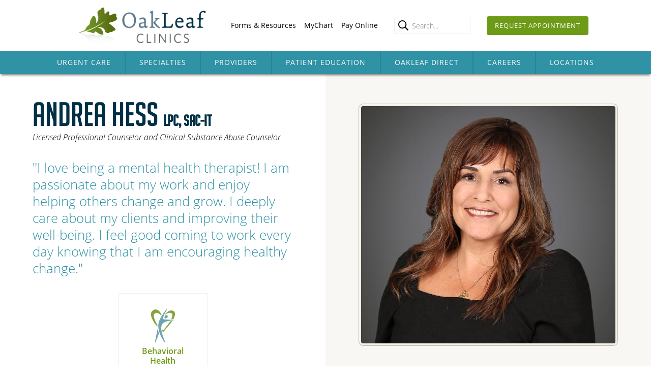

--- FILE ---
content_type: text/html; charset=UTF-8
request_url: https://www.oakleafclinics.com/provider.phtml/andrea_hess
body_size: 4907
content:
<!DOCTYPE html>
<html lang="en">
<head>
<title>Andrea Hess, LPC, SAC-IT | OakLeaf Clinics</title>
<meta name="description" content="Andrea Hess, LPC, SAC-IT specializes in Behavioral Health.">
<!-- START FACEBOOK META -->
<meta property="og:type" content="website">
<meta property="og:title" content="Andrea Hess, LPC, SAC-IT">
<meta property="og:description" content="Andrea Hess, LPC, SAC-IT specializes in Behavioral Health.">
<meta property="og:image" content="https://www.oakleafclinics.com/webfiles/fnitools/albums/staff_directory/huge/andrea_hess_9790e648.jpg">
<meta property="og:url" content="https://www.oakleafclinics.com/provider.phtml/andrea_hess">
<!-- END FACEBOOK META -->
<!-- START META -->
<meta charset="UTF-8">
<meta name="author" content="www.firstnetimpressions.com">
<meta name="copyright" content="Copyright 2026 OakLeaf Clinics">
<meta name="revisit-after" content="31 days">
<meta name="robots" content="all">
<meta name="viewport" id="viewport" content="width=device-width, initial-scale=1.0">
<meta name="apple-mobile-web-app-capable" content="yes">
<meta name="apple-mobile-web-app-status-bar-style" content="#ffffff">
<meta name="theme-color" content="#ffffff">
<link rel="icon" href="/favicon.ico">
<!-- END META -->
<link rel="stylesheet" href="/clibs/fonts/open-sans/font.css">
<link rel="stylesheet" href="/clibs/fonts/big-noodle-tilting/font.css">
<link rel="stylesheet" href="/webfiles/cache/bundle.fe18999436c7b2ce582d34090c4571ce.min.css">
<script defer src="/clibs/scripts/fni.js"></script>
<script defer src="/clibs/scripts/polyfills.js"></script>
<script defer src="/clibs/scripts/email_obfuscator.js"></script>
<script defer src="/clibs/scripts/js_error_logger.js"></script>
<script async src="https://js.stripe.com/v3/"></script>
<script>

  //****************************************
  // Universal Console Error Logging
  //****************************************

  window.addEventListener('DOMContentLoaded', function()
  {
    var error_logger = new Error_Logger();
    error_logger.Initialize({
      token: "92ba9609fafee3cd82e709d9f2ed88bf",
      browser: '{"userAgent":"Mozilla\/5.0 (Macintosh; Intel Mac OS X 10_15_7) AppleWebKit\/537.36 (KHTML, like Gecko) Chrome\/131.0.0.0 Safari\/537.36; ClaudeBot\/1.0; +claudebot@anthropic.com)","name":"Chrome","version":"131.0.0.0","platform":"mac"}'
    });
  });

</script>
<!-- START GOOGLE ANALYTICS -->
<!-- Global site tag (gtag.js) - Google Analytics -->
<script async defer src="https://www.googletagmanager.com/gtag/js?id=UA-77382509-1"></script>
<script async defer>
  window.dataLayer = window.dataLayer || [];
  function gtag(){dataLayer.push(arguments);}
  gtag('js', new Date());
  gtag('config', 'UA-77382509-1');
</script>
<!-- END GOOGLE ANALYTICS -->
<script>

  window.addEventListener('load', function()
  {
    var contact_links = document.querySelectorAll('a[href^="tel"], a[href^="mailto"]') || [];
    console.log(contact_links);
  });

</script></head>
<body>
<!-- START HEADER -->
<header>
  <a href="#main" class="skip">Skip to content</a>
  <div class="flex">
    <a href="/" class="logo"><img src="/images/layout/logo.png" alt="OakLeaf Clinics Logo" width="299" height="85"></a>
    <nav>
      <ul>
        <li><a href="/forms_resources.phtml">Forms & Resources</a></li>
        <li class="menu">
          <button>MyChart</button>
          <div class="drop-down">
            <div class="drop-down-content">
              <a href="https://oakleafclinics.epicmychart.com">Login</a>
              <a href="/mychart.phtml">Features &amp; Tutorials</a>
              <a href="https://oakleafclinics.epicmychart.com/oak/Scheduling/OnMyWay?dispGroups=2&zip=54701">Urgent Care Wait Times</a>
            </div>
          </div>
        </li>
        <!--<li><a href="#" data-overlay="mychart-down">MyChart Login</a></li>-->
        <li><a href="https://oakleafclinics.epicmychart.com/oak/Billing/guestpay">Pay Online</a></li>
        <li>
          <form class="flex-column justify-center" action="/search.phtml" method="GET">
            <input type="hidden" name="xTASK" value="SEARCH">
            <div class="search-input">
              <button aria-label="search"><svg xmlns="http://www.w3.org/2000/svg" viewBox="0 0 512 512"><path d="M508.5 468.9L387.1 347.5c-2.3-2.3-5.3-3.5-8.5-3.5h-13.2c31.5-36.5 50.6-84 50.6-136C416 93.1 322.9 0 208 0S0 93.1 0 208s93.1 208 208 208c52 0 99.5-19.1 136-50.6v13.2c0 3.2 1.3 6.2 3.5 8.5l121.4 121.4c4.7 4.7 12.3 4.7 17 0l22.6-22.6c4.7-4.7 4.7-12.3 0-17zM208 368c-88.4 0-160-71.6-160-160S119.6 48 208 48s160 71.6 160 160-71.6 160-160 160z"/></svg></button>
              <input type="text" name="xSEARCH_INPUT" id="xSEARCH_INPUT" placeholder="Search..." aria-label="Enter search query">
            </div>
          </form>
        </li>
        <li><a href="/make_an_appointment.phtml" class="button">Request Appointment</a></li>
      </ul>
      <div class="nav-bar">
        <ul>
          <li><a href="/specialties/urgent_care.phtml">Urgent Care</a></li>
          <li><a href="/specialties/">Specialties</a></li>
          <li><a href="/find_a_provider.phtml">Providers</a></li>
          <li><a href="/patient_education.phtml">Patient Education</a></li>
          <li><a href="/oakleafdirect/">OakLeaf Direct</a></li>
          <li><a href="/careers.phtml">Careers</a></li>
          <li><a href="/locations.phtml">Locations</a></li>
        </ul>
      </div>
    </nav>
  </div>
  <div class="overlay hidden" id="mychart-down">
    <div class="wrapper">
      <button class="button close-overlay"><svg xmlns="http://www.w3.org/2000/svg" viewBox="0 0 352 512"><!-- Font Awesome Pro 5.15.4 by @fontawesome - https://fontawesome.com License - https://fontawesome.com/license (Commercial License) --><path d="M242.72 256l100.07-100.07c12.28-12.28 12.28-32.19 0-44.48l-22.24-22.24c-12.28-12.28-32.19-12.28-44.48 0L176 189.28 75.93 89.21c-12.28-12.28-32.19-12.28-44.48 0L9.21 111.45c-12.28 12.28-12.28 32.19 0 44.48L109.28 256 9.21 356.07c-12.28 12.28-12.28 32.19 0 44.48l22.24 22.24c12.28 12.28 32.2 12.28 44.48 0L176 322.72l100.07 100.07c12.28 12.28 32.2 12.28 44.48 0l22.24-22.24c12.28-12.28 12.28-32.19 0-44.48L242.72 256z"/></svg></button>
      <div class="grid">
        <h2>Temporarily Unavailable</h2>
        <p>MyChart services for OakLeaf Clinics are temporarily unavailable. We apologize for any inconvenience.</p>
      </div>
    </div>
  </div>
  <button class="nav-toggle" title="Menu"><svg viewBox="0 0 100 100"><path d="m 30,33 h 40 c 3.722839,0 7.5,3.126468 7.5,8.578427 0,5.451959 -2.727029,8.421573 -7.5,8.421573 h -20"/><path d="m 30,50 h 40"/><path d="m 70,67 h -40 c 0,0 -7.5,-0.802118 -7.5,-8.365747 0,-7.563629 7.5,-8.634253 7.5,-8.634253 h 20"/></svg></button>
</header>
<script src="/library/scripts/header_navigation.js"></script>
<script src="/library/scripts/overlay_handler.js"></script>
<script>

  //****************************************
  // Overlay Handler
  //****************************************

  var overlay_handler = new Overlay_Handler();
  overlay_handler.Initialize();

</script>
<!-- END HEADER --><main id="main">
  <section class="provider-bio">
    <div class="grid col-2--tablet">
      <div>
        <div class="accent-4">
          <img src="/webfiles/fnitools/albums/staff_directory/huge/andrea_hess_9790e648.jpg" alt="Andrea Hess profile" class="provider-image hidden--tablet">
        </div>
        <div class="padding-top">
          <h1>Andrea Hess <span>LPC, SAC-IT</span></h1>
          <p><em>Licensed Professional Counselor and Clinical Substance Abuse Counselor</em></p>
          <h2>"I love being a mental health therapist! I am passionate about my work and enjoy helping others change and grow. I deeply care about my clients and improving their well-being. I feel good coming to work every day knowing that I am encouraging healthy change."</h2>
        </div>
        <div class="padding-x-sm">
          <div class="icons">
            <a href="/specialties/behavioral_health.phtml">
              <img loading="lazy" src="/images/content/icons/behavioral_health.png" alt="Behavioral Health" width="73" height="65">
              Behavioral<br>Health                          </a>
          </div>        </div>
        <div class="padding-bottom">
          <p class="x-center"><a href="/make_an_appointment.phtml/andrea_hess/" class="button inline">Make an Appointment with&nbsp;this&nbsp;provider</a></p>
          <p class="x-center"><strong>Call <a href="tel:715.579.4424">715.579.4424</a> to schedule an appointment with this&nbsp;provider.</strong></p>
          <hr>
<p>Andrea earned her Master of Science in Clinical Mental Health Counseling from the University of Wisconsin Stout with a concentration in AODA services. Her strengths are working with individuals, couples, and their families. Andrea provides therapy for a wide variety of mental health and substance use disorders, including trauma, depression, anxiety, sexual abuse, domestic violence as well as addiction.</p>
<p>Andrea grew up in the Midwest and came from a large Michigan family near Detroit. She loves to be active and involved in the community, engage in her spiritual life, and spend time with her family on the weekends.</p>
<p><strong>Graduate School (2015)</strong></p>
<ul>
<li>University of Wisconsin<br>Menomonie, WI, United States</li>
</ul>
<p><strong>Professional Societies</strong></p>
<ul>
<li>American Counseling Association</li>
</ul>
<p><strong>Civic Societies</strong></p>
<ul>
<li>Epilepsy Foundation</li>
</ul>        </div>
      </div>
      <div class="accent-1">
        <div class="padding">
          <img src="/webfiles/fnitools/albums/staff_directory/huge/andrea_hess_9790e648.jpg" alt="Andrea Hess profile" class="provider-image visible--tablet">
          <h4>Schedule an appointment with me at these locations:</h4>
          <p class="x-center"><a href="/location.phtml/the_counseling_room">OakLeaf Clinics - The Counseling Room</a><br>
          130 S Barstow St, Suite 1B &bull; Eau Claire</p>
          <p class="x-center"><button data-id="andrea_hess" class="print button inline">Print my contact information</button></p>
          <p class="x-center"><a href="/find_a_provider.phtml?xTASK=FILTER&xLOCATION=All&xSPECIALTY=Behavioral Health" class="button inline">View other Behavioral Health providers</a></p>
        </div>
      </div>
    </div>
  </section>
</main>
<!-- START FOOTER -->
<footer>
  <div class="padding-top">
    <h3 class="x-center">In addition to our clinics in Chippewa Falls, Cornell, Eau Claire, Ladysmith, Menomonie, and Rice Lake, we also offer outreach clinics in Amery, Baldwin, Black&nbsp;River&nbsp;Falls, Cumberland, Durand, Rice&nbsp;Lake, Shell&nbsp;Lake, and Stanley.</h3>
  </div>
  <div class="grid padding-bottom">
    <div>
      <a href="/make_an_appointment.phtml">
        <div class="appointment-button">
          <h2>Request an Appointment</h2>
          <h3>Online or by phone. <span>Start&nbsp;now.&nbsp;&raquo;</span></h3>
        </div>
      </a>
    </div>
    <div>
      <h4>WE ARE PROUD MEMBERS OF</h4>
      <div class="logos">
        <a href="http://www.oakleafmedical.com/"><img loading="lazy" src="/images/layout/oakleaf_medical_network_logo.png" alt="OakLeaf Medical Network" width="143" height="37"></a>
        <a href="http://www.eauclairechamber.org/"><img loading="lazy" src="/images/layout/eau_claire_chamber_logo.png" alt="The EC Chamber of Commerce" width="156" height="26"></a>
        <a href="https://www.chippewachamber.org/"><img loading="lazy" src="/images/layout/chippewa_chamber_logo.png" alt="The Chippewa Falls Chamber of Commerce" width="124" height="34"></a>
      </div>
    </div>
    <div>
      <div class="shortcut-links">
        <a href="/find_a_provider.phtml" class="button">Find a Provider</a>
        <a href="/locations.phtml" class="button color-2">Find a Location</a>
      </div>
    </div>
  </div>
<!-- START ATTRIBUTION -->
  <div class="attribution">
    <p class="x-center">Copyright <a class="copy" href="https://hmail.site.atfni.com/private/">&copy;</a> 2026 OakLeaf Clinics    <span class="break-phone">&bull;</span>
    <a href="https://www.firstnetimpressions.com/">Website design</a> and <a href="https://about.atfni.com/">web hosting</a> by <a href="https://www.firstnetimpressions.com/">First Net Impressions, LLC.</a>
    <span class="break-phone">&bull;</span>
    <a href="/privacy_policy.pdf">Privacy Policy</a>&nbsp;&bull;&nbsp;<a href=" /webfiles/fnitools/documents/privacy_practices.pdf">Notice of Privacy Practices</a>&nbsp;&bull;&nbsp;<a href="/staff/">For Staff</a></p>
  </div>
<!-- END ATTRIBUTION -->
</footer>
<!-- END FOOTER -->
<script>
  (function()
  {
    var print_button = document.querySelector('button.print') || false;

    if(print_button)
    {
      print_button.addEventListener('click', function()
      {
        var win = window.open('/provider_print.phtml/' + this.dataset.id + '/', '', 'width=800,height=550.resizable=no,status=no,menubar=no,toolbar=no,location=no,directories=no,scrollbars=yes');

        setTimeout(function() {
          win.print();
        }, 500);
      });
    }
  })();
</script>
</body>
</html>

--- FILE ---
content_type: text/css
request_url: https://www.oakleafclinics.com/clibs/fonts/big-noodle-tilting/font.css
body_size: 230
content:
@charset "utf-8";

@font-face {
  font-family: 'Big Noodle Tilting';
  src: url('big_noodle_titling.eot');
  src: url('big_noodle_titling.eot?#iefix') format('embedded-opentype'),
       url('big_noodle_titling.woff') format('woff'),
       url('big_noodle_titling.ttf') format('truetype');
  font-weight: normal;
  font-style: normal;
}

@font-face {
  font-family: 'Big Noodle Tilting';
  src: url('big_noodle_titling_oblique.eot');
  src: url('big_noodle_titling_oblique.eot?#iefix') format('embedded-opentype'),
       url('big_noodle_titling_oblique.woff') format('woff'),
       url('big_noodle_titling_oblique.ttf') format('truetype');
  font-weight: normal;
  font-style: italic;
}

--- FILE ---
content_type: text/css
request_url: https://www.oakleafclinics.com/webfiles/cache/bundle.fe18999436c7b2ce582d34090c4571ce.min.css
body_size: 13752
content:
*, *:before, *:after{box-sizing:border-box;}html, body, div, span, applet, object, iframe,h1, h2, h3, h4, h5, h6, p, blockquote, pre,a, abbr, acronym, address, big, cite, code,del, dfn, em, img, ins, kbd, q, s, samp,small, strike, strong, sub, sup, tt, var,b, u, i, center,dl, dt, dd, ol, ul, li,fieldset, form, label, legend,table, caption, tbody, tfoot, thead, tr, th, td,article, aside, canvas, details, embed,figure, figcaption, footer, header, hgroup,menu, nav, output, ruby, section, summary,time, mark, audio, video{margin:0;padding:0;border:0;font-size:16px;font:inherit;vertical-align:baseline;}iframe{border:0;}article, aside, details, figcaption, figure,footer, header, hgroup, main, menu, nav, section{display:block;}strong{font-weight:bold;}em{font-style:italic;}ul,ol,blockquote{margin:0 1rem 1rem 1rem;}ul{list-style-type:disc;}ul li,ol li{margin:0 0 .5rem 2rem;}.list{margin-bottom:1rem;padding-left:1em;}.numbered{list-style:decimal;}blockquote, q{quotes:none;}blockquote:before, blockquote:after,q:before, q:after{content:'';content:none;}table{border-collapse:collapse;border-spacing:0;}:root{--fni-gap:0px;--fni-container:1800px;--fni-nav-toggle-color:#000000;--fni-checkmark-color:#4CAF50;}body{display:flex;flex-direction:column;min-height:100vh;height:100%;font:normal normal 16px/1.5em 'Open Sans', sans-serif;color:#000000;scroll-behavior:smooth;overflow-x:hidden;}body.no-scrolling{overflow:hidden;}body.waiting *{cursor:wait !important;}footer{margin-top:auto;}a{text-decoration:none;}a[href],input[type="submit"],button{cursor:pointer;}a[href]:focus,input[type="submit"]:focus,button:focus{outline:1px solid #33C3F0;}a[href]:active,input[type="submit"]:active,button:active{outline:0 !important;}button,.button{display:block;padding:1em 2em;border:none;color:#ffffff;font-weight:bold;text-decoration:none;transition:all 0.3s ease;cursor:pointer;text-align:center;font-size:100%;word-break:normal;appearance:none;}:disabled{cursor:not-allowed;}img{display:block;max-width:100%;height:auto;}hr{border:none;border-top:2px solid #dddddd;width:100%;margin:1rem 0;}[data-animation]{visibility:hidden;}.no-overflow{overflow:hidden;}.no-x-overflow{overflow-x:hidden;}.no-y-overflow{overflow-y:hidden;}.nav-toggle{position:absolute;top:1rem;right:1rem;background-color:transparent;padding:0;cursor:pointer;}.nav-toggle:focus{outline:none;}.nav-toggle,.nav-toggle svg{width:50px;height:50px;}.nav-toggle svg{transition:transform 400ms;user-select:none;-webkit-tap-highlight-color:transparent;-moz-user-select:none;-webkit-user-select:none;-ms-user-select:none;}.nav-toggle svg path{fill:none;transition:stroke-dasharray 400ms, stroke-dashoffset 400ms;stroke:var(--fni-nav-toggle-color);stroke-width:5.5;stroke-linecap:round;}.nav-toggle svg path:first-of-type{stroke-dasharray:40 160;}.nav-toggle svg path:nth-of-type(2){stroke-dasharray:40 142;transform-origin:50%;transition:transform 400ms;}.nav-toggle svg path:last-of-type{stroke-dasharray:40 85;transform-origin:50%;transition:transform 400ms, stroke-dashoffset 400ms;}.nav-toggle.on svg{transform:rotate(45deg);}.nav-toggle.on svg path:first-of-type{stroke-dashoffset:-64px;}.nav-toggle.on svg path:nth-of-type(2){transform:rotate(90deg);}.nav-toggle.on svg path:last-of-type{stroke-dashoffset:-64px;}input,textarea,select{margin-bottom:1rem;padding:0.5em;background-color:#ffffff;border:1px solid #eeeeee;border-radius:3px;box-shadow:none;box-sizing:border-box;width:100%;height:34px;font:inherit;font-size:14px;line-height:1rem;appearance:none;-moz-appearance:none;}fieldset{margin-bottom:1rem;}fieldset label{margin-bottom:0;}select:invalid,select option[value=""]{color:#898989;}select option{color:#000000;}select::-ms-expand{display:none;}textarea{overflow:auto;resize:vertical;min-height:65px;}select{cursor:pointer;}::-moz-focus-inner{border:0;}input:focus,textarea:focus,select:focus,[type="file"]:focus + label{outline:1px solid #33C3F0;}[type="radio"],[type="checkbox"]{position:absolute;margin:0;width:0;height:0;padding:0;opacity:0;cursor:pointer;}[type="radio"] + label,[type="checkbox"] + label{position:relative;padding-left:1.2rem;margin-right:0.5rem;}[type="radio"] + label:before,[type="checkbox"] + label:before{content:"";display:block;position:absolute;top:6px;left:0;height:calc(1em - 2px);width:calc(1em - 2px);background-color:#ffffff;border:1px solid #aaaaaa;box-shadow:inset 0px 0px 0px 2px #ffffff;border-radius:50%;transition:all 0.3s ease;}[type="radio"]:disabled + label,[type="checkbox"]:disabled + label{color:#a2a2a2;cursor:not-allowed;}[type="radio"]:disabled + label:before,[type="checkbox"]:disabled + label:before{border-color:#a2a2a2;}[type="radio"].position-below + label,[type="checkbox"].position-below + label{padding:0;}[type="radio"].position-below + label:before,[type="checkbox"].position-below + label:before{top:unset;bottom:-16px;left:50%;transform:translateX(-50%);}[type="checkbox"] + label:before{border-radius:3px;}[type="radio"]:focus + label:before,[type="checkbox"]:focus + label:before{outline:1px solid #33C3F0;}[type="radio"]:checked + label:before,[type="checkbox"]:checked + label:before{background-color:#3CF;}[type="file"]{width:0.1px;height:0.1px;opacity:0;position:absolute;z-index:-1;}[type="file"] + label,button.upload-button{position:relative;margin-bottom:1rem;border-radius:3px;width:auto;padding:10px 20px 10px 36px;font-size:14px;cursor:pointer;}button .upload-icon{position:absolute;top:50%;left:12px;transform:translateY(-50%);}button .upload-icon,button .upload-icon svg{width:15px;height:18px;fill:#ffffff;}button.upload-button .label-text{max-width:300px;white-space:nowrap;overflow:hidden;text-transform:none;text-overflow:ellipsis;letter-spacing:1px;}input:focus,textarea:focus,select:focus,button:focus,[type="file"]:focus + label,[type="file"]:focus + button{outline:1px solid #33C3F0;}label{display:inline-block;margin-bottom:4px;}p.invalid,span.invalid,label.invalid,legend.invalid,[type="radio"].invalid + label,[type="checkbox"].invalid + label{color:#dd0000;}input.invalid,textarea.invalid,select.invalid,[type="radio"].invalid + label::before,[type="checkbox"].invalid + label::before,input[type="file"].invalid + button{outline:1px solid #dd0000;}form.disabled label,form.disabled input,form.disabled select,form.disabled button,form.disabled iframe,form.disabled textarea{pointer-events:none;opacity:.5;}[type="submit"]{margin:0;}[type="submit"].button{height:50px;}.padding{--fni-gap:2rem;margin:auto;max-width:var(--fni-container);padding:2rem;}.padding-top{--fni-gap:2rem;margin:auto;max-width:var(--fni-container);padding:2rem 2rem 0 2rem;}.padding-bottom{--fni-gap:2rem;margin:auto;max-width:var(--fni-container);padding:0 2rem 2rem 2rem;}.padding-y{--fni-gap:2rem;margin:auto;max-width:var(--fni-container);padding:2rem 0;}.padding-right{--fni-gap:2rem;margin:auto;max-width:var(--fni-container);padding:2rem 2rem 2rem 0;}.padding-left{--fni-gap:2rem;margin:auto;max-width:var(--fni-container);padding:2rem 0 2rem 2rem;}.padding-x{--fni-gap:2rem;margin:auto;max-width:var(--fni-container);padding:0 2rem;}header .padding{--fni-gap:0px;padding:1rem;}footer .padding{padding:2rem;}@media (min-width:768px){header .padding{padding:0 2rem;}}@media (min-width:1140px){.padding{--fni-gap:3rem 4rem;padding:3rem 4rem;}.padding-top{--fni-gap:3rem 4rem;padding:3rem 4rem 0 4rem;}.padding-bottom{--fni-gap:3rem 4rem;padding:0 4rem 3rem 4rem;}.padding-y{--fni-gap:3rem 4rem;padding:3rem 0;}.padding-right{--fni-gap:3rem 4rem;padding:3rem 4rem 3rem 0;}.padding-left{--fni-gap:3rem 4rem;padding:3rem 0 3rem 4rem;}.padding-x{--fni-gap:3rem 4rem;padding:0 4rem;}header .padding{padding:0 4rem;}footer .padding{padding:3rem 4rem;}}@media (min-width:1400px){.padding{--fni-gap:6rem;padding:3rem 6rem;}.padding-top{--fni-gap:6rem;padding:3rem 6rem 0 6rem;}.padding-bottom{--fni-gap:6rem;padding:0 6rem 3rem 6rem;}.padding-y{--fni-gap:6rem;padding:3rem 0;}.padding-right{--fni-gap:6rem;padding:3rem 6rem 3rem 0;}.padding-left{--fni-gap:6rem;padding:3rem 0 3rem 6rem;}.padding-x{--fni-gap:6rem;padding:0 3rem;}header .padding{padding:0 6rem;}footer .padding{padding:3rem 6rem;}}.grid{display:grid;grid-gap:var(--fni-gap);}.grid.col-1{grid-template-columns:1fr;}.grid.col-auto-1{grid-template-columns:auto 1fr;}.grid.col-1-2{grid-template-columns:1fr 2fr;}.grid.col-1-3{grid-template-columns:1fr 3fr;}.grid.col-2{grid-template-columns:1fr 1fr;}.grid.col-2-1{grid-template-columns:2fr 1fr;}.grid.col-3{grid-template-columns:repeat(3, 1fr);}.grid.col-3-1{grid-template-columns:3fr 1fr;}.grid.col-4{grid-template-columns:repeat(4, 1fr);}.grid.col-5{grid-template-columns:repeat(5, 1fr);}.grid.col-6{grid-template-columns:repeat(6, 1fr);}.grid.col-7{grid-template-columns:repeat(7, 1fr);}.grid.col-8{grid-template-columns:repeat(8, 1fr);}.grid.col-9{grid-template-columns:repeat(9, 1fr);}.grid.col-10{grid-template-columns:repeat(10, 1fr);}.grid.col-11{grid-template-columns:repeat(11, 1fr);}.grid.col-12{grid-template-columns:repeat(12, 1fr);}@media (min-width:576px){.grid.col-auto-1--phone{grid-template-columns:auto 1fr;}.grid.col-1--phone{grid-template-columns:1fr;}.grid.col-1-2--phone{grid-template-columns:1fr 2fr;}.grid.col-1-3--phone{grid-template-columns:1fr 3fr;}.grid.col-2--phone{grid-template-columns:1fr 1fr;}.grid.col-2-1--phone{grid-template-columns:2fr 1fr;}.grid.col-3--phone{grid-template-columns:repeat(3, 1fr);}.grid.col-3-1--phone{grid-template-columns:3fr 1fr;}.grid.col-4--phone{grid-template-columns:repeat(4, 1fr);}.grid.col-5--phone{grid-template-columns:repeat(5, 1fr);}.grid.col-6--phone{grid-template-columns:repeat(6, 1fr);}.grid.col-7--phone{grid-template-columns:repeat(7, 1fr);}.grid.col-8--phone{grid-template-columns:repeat(8, 1fr);}.grid.col-9--phone{grid-template-columns:repeat(9, 1fr);}.grid.col-10--phone{grid-template-columns:repeat(10, 1fr);}.grid.col-11--phone{grid-template-columns:repeat(11, 1fr);}.grid.col-12--phone{grid-template-columns:repeat(12, 1fr);}}@media (min-width:768px){.grid.col-auto-1--tablet{grid-template-columns:auto 1fr;}.grid.col-1--tablet{grid-template-columns:1fr;}.grid.col-1-auto--tablet{grid-template-columns:1fr auto;}.grid.col-1-2--tablet{grid-template-columns:1fr 2fr;}.grid.col-1-3--tablet{grid-template-columns:1fr 3fr;}.grid.col-2--tablet{grid-template-columns:1fr 1fr;}.grid.col-2-1--tablet{grid-template-columns:2fr 1fr;}.grid.col-3--tablet{grid-template-columns:repeat(3, 1fr);}.grid.col-3-1--tablet{grid-template-columns:3fr 1fr;}.grid.col-4--tablet{grid-template-columns:repeat(4, 1fr);}.grid.col-5--tablet{grid-template-columns:repeat(5, 1fr);}.grid.col-6--tablet{grid-template-columns:repeat(6, 1fr);}.grid.col-7--tablet{grid-template-columns:repeat(7, 1fr);}.grid.col-8--tablet{grid-template-columns:repeat(8, 1fr);}.grid.col-9--tablet{grid-template-columns:repeat(9, 1fr);}.grid.col-10--tablet{grid-template-columns:repeat(10, 1fr);}.grid.col-11--tablet{grid-template-columns:repeat(11, 1fr);}.grid.col-12--tablet{grid-template-columns:repeat(12, 1fr);}}@media (min-width:1140px){.grid.col-auto-1--desktop{grid-template-columns:auto 1fr;}.grid.col-1--desktop{grid-template-columns:1fr;}.grid.col-1-2--desktop{grid-template-columns:1fr 2fr;}.grid.col-1-3--desktop{grid-template-columns:1fr 3fr;}.grid.col-2--desktop{grid-template-columns:1fr 1fr;}.grid.col-2-1--desktop{grid-template-columns:2fr 1fr;}.grid.col-3--desktop{grid-template-columns:repeat(3, 1fr);}.grid.col-3-1--desktop{grid-template-columns:3fr 1fr;}.grid.col-4--desktop{grid-template-columns:repeat(4, 1fr);}.grid.col-5--desktop{grid-template-columns:repeat(5, 1fr);}.grid.col-6--desktop{grid-template-columns:repeat(6, 1fr);}.grid.col-7--desktop{grid-template-columns:repeat(7, 1fr);}.grid.col-8--desktop{grid-template-columns:repeat(8, 1fr);}.grid.col-9--desktop{grid-template-columns:repeat(9, 1fr);}.grid.col-10--desktop{grid-template-columns:repeat(10, 1fr);}.grid.col-11--desktop{grid-template-columns:repeat(11, 1fr);}.grid.col-12--desktop{grid-template-columns:repeat(12, 1fr);}}@media (min-width:1400px){.grid.col-auto-1--widescreen{grid-template-columns:auto 1fr;}.grid.col-1--widescreen{grid-template-columns:1fr;}.grid.col-1-2--widescreen{grid-template-columns:1fr 2fr;}.grid.col-1-3--widescreen{grid-template-columns:1fr 3fr;}.grid.col-2--widescreen{grid-template-columns:1fr 1fr;}.grid.col-2-1--widescreen{grid-template-columns:2fr 1fr;}.grid.col-3--widescreen{grid-template-columns:repeat(3, 1fr);}.grid.col-3-1--widescreen{grid-template-columns:3fr 1fr;}.grid.col-4--widescreen{grid-template-columns:repeat(4, 1fr);}.grid.col-5--widescreen{grid-template-columns:repeat(5, 1fr);}.grid.col-6--widescreen{grid-template-columns:repeat(6, 1fr);}.grid.col-7--widescreen{grid-template-columns:repeat(7, 1fr);}.grid.col-8--widescreen{grid-template-columns:repeat(8, 1fr);}.grid.col-9--widescreen{grid-template-columns:repeat(9, 1fr);}.grid.col-10--widescreen{grid-template-columns:repeat(10, 1fr);}.grid.col-11--widescreen{grid-template-columns:repeat(11, 1fr);}.grid.col-12--widescreen{grid-template-columns:repeat(12, 1fr);}}.span-1{grid-column:span 1;}.span-2{grid-column:span 2;}.span-3{grid-column:span 3;}.span-4{grid-column:span 4;}.span-5{grid-column:span 5;}.span-6{grid-column:span 6;}.span-7{grid-column:span 7;}.span-8{grid-column:span 8;}.span-9{grid-column:span 9;}.span-10{grid-column:span 10;}.span-11{grid-column:span 11;}.span-12{grid-column:span 12;}@media(min-width:576px){.span-1--phone{grid-column:span 1;}.span-2--phone{grid-column:span 2;}.span-3--phone{grid-column:span 3;}.span-4--phone{grid-column:span 4;}.span-5--phone{grid-column:span 5;}.span-6--phone{grid-column:span 6;}.span-7--phone{grid-column:span 7;}.span-8--phone{grid-column:span 8;}.span-9--phone{grid-column:span 9;}.span-10--phone{grid-column:span 10;}.span-11--phone{grid-column:span 11;}.span-12--phone{grid-column:span 12;}}@media(min-width:768px){.span-1--tablet{grid-column:span 1;}.span-2--tablet{grid-column:span 2;}.span-3--tablet{grid-column:span 3;}.span-4--tablet{grid-column:span 4;}.span-5--tablet{grid-column:span 5;}.span-6--tablet{grid-column:span 6;}.span-7--tablet{grid-column:span 7;}.span-8--tablet{grid-column:span 8;}.span-9--tablet{grid-column:span 9;}.span-10--tablet{grid-column:span 10;}.span-11--tablet{grid-column:span 11;}.span-12--tablet{grid-column:span 12;}}@media(min-width:1140px){.span-1--desktop{grid-column:span 1;}.span-2--desktop{grid-column:span 2;}.span-3--desktop{grid-column:span 3;}.span-4--desktop{grid-column:span 4;}.span-5--desktop{grid-column:span 5;}.span-6--desktop{grid-column:span 6;}.span-7--desktop{grid-column:span 7;}.span-8--desktop{grid-column:span 8;}.span-9--desktop{grid-column:span 9;}.span-10--desktop{grid-column:span 10;}.span-11--desktop{grid-column:span 11;}.span-12--desktop{grid-column:span 12;}}@media(min-width:1400px){.span-1--widescreen{grid-column:span 1;}.span-2--widescreen{grid-column:span 2;}.span-3--widescreen{grid-column:span 3;}.span-4--widescreen{grid-column:span 4;}.span-5--widescreen{grid-column:span 5;}.span-6--widescreen{grid-column:span 6;}.span-7--widescreen{grid-column:span 7;}.span-8--widescreen{grid-column:span 8;}.span-9--widescreen{grid-column:span 9;}.span-10--widescreen{grid-column:span 10;}.span-11--widescreen{grid-column:span 11;}.span-12--widescreen{grid-column:span 12;}}.container{margin-left:auto;margin-right:auto;max-width:var(--fni-container);}.gap-1px{--fni-gap:1px;}.gap-0{--fni-gap:0px;}.gap-1{--fni-gap:1rem;}.gap-1-x{--fni-gap:0 1rem;}.gap-1-2{--fni-gap:1rem 2rem;}.gap-2{--fni-gap:2rem;}.gap-3{--fni-gap:3rem;}.gap-4{--fni-gap:4rem;}.gap-5{--fni-gap:5rem;}.gap-6{--fni-gap:6rem;}@media(min-width:576px){.gap-0--phone{--fni-gap:0px;}.gap-1--phone{--fni-gap:1rem;}.gap-1-x--phone{--fni-gap:0 1rem;}.gap-2--phone{--fni-gap:2rem;}.gap-2-x--phone{--fni-gap:1rem 2rem;}.gap-3--phone{--fni-gap:3rem;}.gap-4--phone{--fni-gap:4rem;}.gap-5--phone{--fni-gap:5rem;}.gap-6--phone{--fni-gap:6rem;}}@media(min-width:768px){.gap-0--tablet{--fni-gap:0px;}.gap-1--tablet{--fni-gap:1rem;}.gap-2--tablet{--fni-gap:2rem;}.gap-0-3--tablet{--fni-gap:0 3rem;}.gap-3--tablet{--fni-gap:3rem;}.gap-3-x--tablet{--fni-gap:1rem 3rem;}.gap-4--tablet{--fni-gap:4rem;}.gap-5--tablet{--fni-gap:5rem;}.gap-6--tablet{--fni-gap:6rem;}}@media(min-width:1140px){.gap-0--desktop{--fni-gap:0px;}.gap-1--desktop{--fni-gap:1rem;}.gap-2--desktop{--fni-gap:2rem;}.gap-3--desktop{--fni-gap:3rem;}.gap-4--desktop{--fni-gap:4rem;}.gap-5--desktop{--fni-gap:5rem;}.gap-6--desktop{--fni-gap:6rem;}}@media(min-width:1400px){.gap-0--widescreen{--fni-gap:0px;}.gap-1--widescreen{--fni-gap:1rem;}.gap-2--widescreen{--fni-gap:2rem;}.gap-3--widescreen{--fni-gap:3rem;}.gap-4--widescreen{--fni-gap:4rem;}.gap-5--widescreen{--fni-gap:5rem;}.gap-6--widescreen{--fni-gap:6rem;}}.order-1{order:1;}.order-2{order:2;}.order-3{order:3;}.order-4{order:4;}.order-5{order:5;}.order-6{order:6;}.order-7{order:7;}.order-8{order:8;}.order-9{order:9;}.order-10{order:10;}.order-11{order:11;}.order-12{order:12;}@media(min-width:576px){.order-1--phone{order:1;}.order-2--phone{order:2;}.order-3--phone{order:3;}.order-4--phone{order:4;}.order-5--phone{order:5;}.order-6--phone{order:6;}.order-7--phone{order:7;}.order-8--phone{order:8;}.order-9--phone{order:9;}.order-10--phone{order:10;}.order-11--phone{order:11;}.order-12--phone{order:12;}}@media(min-width:768px){.order-1--tablet{order:1;}.order-2--tablet{order:2;}.order-3--tablet{order:3;}.order-4--tablet{order:4;}.order-5--tablet{order:5;}.order-6--tablet{order:6;}.order-7--tablet{order:7;}.order-8--tablet{order:8;}.order-9--tablet{order:9;}.order-10--tablet{order:10;}.order-11--tablet{order:11;}.order-12--tablet{order:12;}}@media(min-width:1140px){.order-1--desktop{order:1;}.order-2--desktop{order:2;}.order-3--desktop{order:3;}.order-4--desktop{order:4;}.order-5--desktop{order:5;}.order-6--desktop{order:6;}.order-7--desktop{order:7;}.order-8--desktop{order:8;}.order-9--desktop{order:9;}.order-10--desktop{order:10;}.order-11--desktop{order:11;}.order-12--desktop{order:12;}}@media(min-width:1400px){.order-1--widescreen{order:1;}.order-2--widescreen{order:2;}.order-3--widescreen{order:3;}.order-4--widescreen{order:4;}.order-5--widescreen{order:5;}.order-6--widescreen{order:6;}.order-7--widescreen{order:7;}.order-8--widescreen{order:8;}.order-9--widescreen{order:9;}.order-10--widescreen{order:10;}.order-11--widescreen{order:11;}.order-12--widescreen{order:12;}}@media (max-width:575.98px){.visible--phone{display:none !important;}.break-phone{display:block;visibility:hidden;height:0;}}@media (max-width:767.98px){.visible--tablet{display:none !important;}.break-phone{display:block;visibility:hidden;height:0;}}@media (max-width:1139.98px){.visible--desktop{display:none !important;}.break-tablet{display:block;visibility:hidden;height:0;}}@media (min-width:1140px){.visible--desktop{display:block !important;}}@media (max-width:1399.98px){.visible--widescreen{display:none !important;}.break-desktop{display:block;visibility:hidden;height:0;}}@media (max-width:767px){.break-only--phone{display:block;visibility:hidden;height:0;}.hidden-only--phone{display:none !important;}}@media (min-width:768px) and (max-width:1139px){.break-only--tablet{display:block;visibility:hidden;height:0;}.hidden-only--tablet{display:none !important;}}@media (min-width:1140px) and (max-width:1400px){.break-only--desktop{display:block;visibility:hidden;height:0;}.hidden-only--desktop{display:none !important;}}@media (min-width:1400px){.break-only--widescreen{display:block;visibility:hidden;height:0;}.hidden-only--widescreen{display:none !important;}}@media(min-width:1008px){.mobile{display:none !important;}}.hidden{display:none !important;}@media (min-width:576px){.hidden--phone{display:none !important;}}@media (min-width:768px){.hidden--tablet{display:none !important;}}@media (min-width:1140px){.hidden--desktop{display:none !important;}}@media (min-width:1400px){.hidden--widescreen{display:none !important;}}.y-center-elements{display:grid;align-items:center;}.x-bottom-elements{display:grid;align-items:end;}.y-center{position:relative;top:50%;transform:translateY(-50%);}.x-left{margin-right:auto;margin-left:0;text-align:left;}.x-center{margin-right:auto;margin-left:auto;text-align:center;}.x-right{margin-right:0;margin-left:auto;text-align:right;}@media(min-width:576px){.x-left--phone{margin-right:auto;margin-left:0;text-align:left;}.x-center--phone{margin-right:auto;margin-left:auto;text-align:center;}.x-right--phone{margin-right:0;margin-left:auto;text-align:right;}}@media(min-width:768px){.x-left--tablet{margin-right:auto;margin-left:0;text-align:left;}.x-center--tablet{margin-right:auto;margin-left:auto;text-align:center;}.x-right--tablet{margin-right:0;margin-left:auto;text-align:right;}}@media(min-width:1140px){.x-left--desktop{margin-right:auto;margin-left:0;text-align:left;}.x-center--desktop{margin-right:auto;margin-left:auto;text-align:center;}.x-right--desktop{margin-right:0;margin-left:auto;text-align:right;}}@media(min-width:1400px){.x-left--widescreen{margin-right:auto;margin-left:0;text-align:left;}.x-center--widescreen{margin-right:auto;margin-left:auto;text-align:center;}.x-right--widescreen{margin-right:0;margin-left:auto;text-align:right;}}.video{position:relative;width:100%;height:0;padding-bottom:56.25%;}.video iframe,.video video{position:absolute;top:0;left:0;width:100%;height:100%;min-height:0;}.video .placeholder{position:relative;background-size:cover;background-position:center;padding-top:56.25%;}.video .placeholder .title{position:absolute;top:0;left:0;right:0;background:linear-gradient(to bottom, rgba(0, 0, 0, .8), rgba(0, 0, 0, .0));padding:.5rem 1rem;font-size:18px;color:#ffffff;white-space:nowrap;overflow:hidden;text-overflow:ellipsis;text-align:left;}.video .placeholder:hover{cursor:pointer;}.video .placeholder button{display:flex;justify-content:center;align-items:center;position:absolute;top:50%;left:50%;transform:translate(-50%, -50%);border-radius:50%;background-color:rgba(0, 0, 0, .5);width:60px;height:60px;padding:0;transition:all .4s ease;pointer-events:none;}.video .placeholder:hover button{background-color:#000000;}.video .placeholder button.spin{transition:none;background-color:transparent;}.video .placeholder svg{margin-left:3px;width:30px;height:30px;fill:#ffffff;transition:width .4s ease, height .4s ease;pointer-events:none;}.video .placeholder svg.spin,.video .placeholder .spin svg{border:solid 5px #ffffff5c;border-bottom-color:#ffffff;border-radius:50%;fill:transparent;animation:1.5s linear infinite spinner;}@keyframes spinner{0%{transform:rotate(0deg);}100%{transform:rotate(360deg);}}@media(min-width:1400px){.video .placeholder button{width:100px;height:100px;}.video .placeholder svg{width:50px;height:50px;}}.image-cover{width:100%;height:100%;object-fit:cover;}.error-message:not(:empty){display:block;color:#d80000;margin-bottom:4px;width:100%;font-size:14px;}.flex,.flex-row,.flex-column{display:flex;gap:var(--fni-gap);}.flex.wrap{flex-wrap:wrap;}.flex-row{flex-direction:row;}.flex-column{flex-direction:column;}.flex-grow{flex-grow:1;}.flex-shrink-0{flex-shrink:0;}.center-all{justify-content:center;align-items:center;}.align-center{align-items:center;}.align-end{align-items:flex-end;}.justify-start{justify-content:start;justify-content:flex-start;}.justify-between{justify-content:space-between;}.justify-center{justify-content:center;}.justify-end{justify-content:end;justify-content:flex-end;}.flex.col-1 > *{width:100%;}.flex.col-2 > *{width:calc((100% / 2) - var(--fni-gap));}.flex.col-3 > *{width:calc((100% / 3) - var(--fni-gap));}.flex.col-4 > *{width:calc((100% / 4) - var(--fni-gap));}.flex.col-5 > *{width:calc((100% / 5) - var(--fni-gap));}.flex.col-6 > *{width:calc((100% / 6) - var(--fni-gap));}.flex.col-7 > *{width:calc((100% / 7) - var(--fni-gap));}.flex.col-8 > *{width:calc((100% / 8) - var(--fni-gap));}.flex.col-9 > *{width:calc((100% / 9) - var(--fni-gap));}.flex.col-10 > *{width:calc((100% / 10) - var(--fni-gap));}.flex.col-11 > *{width:calc((100% / 11) - var(--fni-gap));}.flex.col-12 > *{width:calc((100% / 12) - var(--fni-gap));}@media (min-width:576px){.flex.col-auto--phone > *{width:auto;}.flex.col-1--phone > *{width:100%;}.flex.col-2--phone > *{width:calc((100% / 2) - var(--fni-gap));}.flex.col-3--phone > *{width:calc((100% / 3) - var(--fni-gap));}.flex.col-4--phone > *{width:calc((100% / 4) - var(--fni-gap));}.flex.col-5--phone > *{width:calc((100% / 5) - var(--fni-gap));}.flex.col-6--phone > *{width:calc((100% / 6) - var(--fni-gap));}.flex.col-7--phone > *{width:calc((100% / 7) - var(--fni-gap));}.flex.col-8--phone > *{width:calc((100% / 8) - var(--fni-gap));}.flex.col-9--phone > *{width:calc((100% / 9) - var(--fni-gap));}.flex.col-10--phone > *{width:calc((100% / 10) - var(--fni-gap));}.flex.col-11--phone > *{width:calc((100% / 11) - var(--fni-gap));}.flex.col-12--phone > *{width:calc((100% / 12) - var(--fni-gap));}}@media (min-width:768px){.flex.col-auto--tablet > *{width:auto;}.flex.col-1--tablet > *{width:100%;}.flex.col-2--tablet > *{width:calc((100% / 2) - var(--fni-gap));}.flex.col-2-1--tablet > *:nth-of-type(odd){width:calc(((100% / 3) * 2) - var(--fni-gap));}.flex.col-2-1--tablet > *:nth-of-type(even){width:calc((100% / 3) - var(--fni-gap));}.flex.col-3--tablet > *{width:calc((100% / 3) - var(--fni-gap));}.flex.col-4--tablet > *{width:calc((100% / 4) - var(--fni-gap));}.flex.col-5--tablet > *{width:calc((100% / 5) - var(--fni-gap));}.flex.col-6--tablet > *{width:calc((100% / 6) - var(--fni-gap));}.flex.col-7--tablet > *{width:calc((100% / 7) - var(--fni-gap));}.flex.col-8--tablet > *{width:calc((100% / 8) - var(--fni-gap));}.flex.col-9--tablet > *{width:calc((100% / 9) - var(--fni-gap));}.flex.col-10--tablet > *{width:calc((100% / 10) - var(--fni-gap));}.flex.col-11--tablet > *{width:calc((100% / 11) - var(--fni-gap));}.flex.col-12--tablet > *{width:calc((100% / 12) - var(--fni-gap));}}@media (min-width:1140px){.flex.col-auto--desktop > *{width:auto;}.flex.col-1--desktop > *{width:100%;}.flex.col-2--desktop > *{width:calc((100% / 2) - var(--fni-gap));}.flex.col-2-1--desktop > *:nth-of-type(odd){width:calc(((100% / 3) * 2) - var(--fni-gap));}.flex.col-2-1--desktop > *:nth-of-type(even){width:calc((100% / 3) - var(--fni-gap));}.flex.col-3--desktop > *{width:calc((100% / 3) - var(--fni-gap));}.flex.col-4--desktop > *{width:calc((100% / 4) - var(--fni-gap));}.flex.col-5--desktop > *{width:calc((100% / 5) - var(--fni-gap));}.flex.col-6--desktop > *{width:calc((100% / 6) - var(--fni-gap));}.flex.col-7--desktop > *{width:calc((100% / 7) - var(--fni-gap));}.flex.col-8--desktop > *{width:calc((100% / 8) - var(--fni-gap));}.flex.col-9--desktop > *{width:calc((100% / 9) - var(--fni-gap));}.flex.col-10--desktop > *{width:calc((100% / 10) - var(--fni-gap));}.flex.col-11--desktop > *{width:calc((100% / 11) - var(--fni-gap));}.flex.col-12--desktop > *{width:calc((100% / 12) - var(--fni-gap));}}@media (min-width:1400px){.flex.col-auto--widescreen > *{width:auto;}.flex.col-1--widescreen > *{width:100%;}.flex.col-2--widescreen > *{width:calc((100% / 2) - var(--fni-gap));}.flex.col-3--widescreen > *{width:calc((100% / 3) - var(--fni-gap));}.flex.col-4--widescreen > *{width:calc((100% / 4) - var(--fni-gap));}.flex.col-5--widescreen > *{width:calc((100% / 5) - var(--fni-gap));}.flex.col-6--widescreen > *{width:calc((100% / 6) - var(--fni-gap));}.flex.col-7--widescreen > *{width:calc((100% / 7) - var(--fni-gap));}.flex.col-8--widescreen > *{width:calc((100% / 8) - var(--fni-gap));}.flex.col-9--widescreen > *{width:calc((100% / 9) - var(--fni-gap));}.flex.col-10--widescreen > *{width:calc((100% / 10) - var(--fni-gap));}.flex.col-11--widescreen > *{width:calc((100% / 11) - var(--fni-gap));}.flex.col-12--widescreen > *{width:calc((100% / 12) - var(--fni-gap));}}.m-0{margin:0 !important;}.mt-0{margin-top:0 !important;}.mt-1,.my-1{margin-top:1rem !important;}.mb-1,.my-1{margin-bottom:1rem !important;}.mt-2,.my-2{margin-top:2rem !important;}.mb-2,.my-2{margin-bottom:2rem !important;}.inline{display:inline-block;width:auto;}.underline{text-decoration:underline;}.hide,.honey-wrapper{position:absolute !important;top:-9999px !important;left:-9999px !important;}.honey{display:none;}.skip{position:absolute;top:-1000px;left:-1000px;width:1px;height:1px;text-align:left;overflow:hidden;}a.skip:active,a.skip:focus,a.skip:hover{left:0;top:0;width:auto;height:auto;overflow:visible;}.sr-text{position:absolute !important;width:1px;height:1px;overflow:hidden;clip:rect(1px, 1px, 1px, 1px);}.styled-select{position:relative;border-radius:3px;background-color:transparent;overflow:hidden;padding:1px;}.arrow-down{display:inline-block;position:absolute;top:12px;right:9px;transform:rotate(45deg);border:solid #888888;border-width:0 3px 3px 0;padding:3px;pointer-events:none;transition:all .4s ease;}.styled-select:hover .arrow-down{border-color:#000000;}.styled-select select{margin:0;padding-right:24px;text-overflow:ellipsis;}.styled-dropdown{position:relative;}.styled-dropdown + .styled-dropdown{margin-top:1rem;}.styled-dropdown button{display:block;position:relative;border-radius:3px;border:1px solid #efefef;background-color:#ffffff;width:100%;padding:.5rem;font-size:16px;font-weight:normal;color:#000000;text-align:left;}.styled-dropdown button::after{content:'';display:inline-block;position:absolute;top:calc(50% - 1.5px);right:9px;transform:translateY(-50%) rotate(45deg);border:solid #888888;border-width:0 3px 3px 0;padding:3px;pointer-events:none;}.styled-dropdown:hover .arrow-down{border-color:#000000;}.styled-dropdown .content{display:none;position:absolute;top:calc(100% - 1px);z-index:1;border:1px solid #efefef;background-color:#f7f7f7;width:100%;padding:1rem 1.25rem;}.styled-dropdown:hover .content,.styled-dropdown:focus .content,.styled-dropdown button:hover .content,.styled-dropdown button:focus .content{display:block;}.styled-dropdown .content a{display:block;}.styled-dropdown .content a + a{margin-top:.5rem;}.checkmark{display:block;margin:2rem auto;border-radius:50%;box-shadow:inset 0px 0px 0px var(--fni-checkmark-color);width:88px;height:88px;stroke-width:2;stroke:#ffffff;stroke-miterlimit:10;animation:fill .4s ease-in-out .4s forwards, scale .3s ease-in-out .9s both;}.checkmark circle{stroke-dasharray:166;stroke-dashoffset:166;stroke-width:2;stroke-miterlimit:10;stroke:var(--fni-checkmark-color);fill:none;animation:stroke 0.6s cubic-bezier(0.65, 0, 0.45, 1) forwards;}.checkmark path{stroke-dasharray:48;stroke-dashoffset:48;transform-origin:50% 50%;animation:stroke 0.3s cubic-bezier(0.65, 0, 0.45, 1) 0.8s forwards;}@keyframes stroke{100%{stroke-dashoffset:0}}@keyframes scale{0%, 100%{transform:none;}50%{transform:scale3d(1.1, 1.1, 1);}}@keyframes fill{100%{box-shadow:inset 0px 0px 0px 60px var(--fni-checkmark-color);}}.card{display:flex;flex-direction:column;box-shadow:2px 2px 8px rgba(0, 0, 0, .2);border:1px solid #efefef;border-radius:8px;background-color:#ffffff;width:100%;overflow:hidden;}.card.no-overflow{overflow:visible;}.card.no-border{box-shadow:none;border-radius:0;border:none;}.card [data-video-overlay]{background-color:transparent;padding:0;}.card .image-wrapper{position:relative;background-color:#efefef;min-height:147px;overflow:hidden;}.card .image-wrapper img{width:100%;height:100%;object-fit:cover;object-position:center;transition:all .4s ease-in;}a.card:hover .image-wrapper img{transform:scale(1.1);}.card .details{flex-grow:1;padding:1.5rem;}.card .details + .button{border-radius:0;}details{position:relative;list-style-type:'\f13a';overflow:hidden;}details:not([open]) + details{border-top:1px solid #dddddd;}details summary{padding:1rem 50px 1rem 0;cursor:pointer;list-style:none;}details summary::-webkit-details-marker{display:none;}summary{position:relative;}details > div{background-color:#f9f9f9;padding:1rem;}details .toggle{position:absolute;right:10px;top:50%;transform:translateY(-50%);border-radius:100%;background-color:#708090;width:30px;height:30px;color:#ffffff;cursor:pointer;transition:all .5s;}details summary:hover .toggle{background-color:#d3d3d3;}details .toggle.plus::before,details .toggle.plus::after{content:'';display:block;position:absolute;top:50%;right:0;left:0;transform:translateY(-50%);background-color:#ffffff;margin:auto;width:16px;height:2px;transition:transform .5s;}details .toggle.plus::after{transform:translateY(-50%) rotate(90deg);}details[open] .toggle.plus::before{transform:translateY(-50%) rotate(45deg);}details[open] .toggle.plus::after{transform:translateY(-50%) rotate(-45deg);}details .toggle.arrow::after{content:'';position:absolute;display:inline-block;top:45%;right:50%;transform:rotate(45deg) translate(50%, -50%);transform-origin:100% 0;border:solid #ffffff;border-width:0 3px 3px 0;padding:3px;transition:all .4s ease;}details[open] .toggle.arrow::after{top:55%;transform:rotate(225deg) translate(50%, -50%);}.parallax{position:relative;overflow:hidden;}.parallax .image{position:absolute;top:0;right:0;bottom:0;left:0;z-index:-1;background-size:100%;background-position:top;background-repeat:no-repeat;animation:top .4 ease;background-color:#f3fafe;}.multiselect legend{margin-bottom:4px;}.multiselect-wrapper *{font:inherit;font-size:14px;}.multiselect .multiselect-wrapper{display:flex;flex-direction:column;justify-content:center;position:relative;border:1px solid #eeeeee;border-radius:3px;background:#ffffff;width:100%;height:34px;overflow:visible;}.multiselect .arrow-down{top:11px;}.multiselect button{display:flex;justify-content:flex-start;align-items:center;background:transparent;width:100%;height:34px;padding:0.5rem 24px 0.5rem 0.5rem;cursor:pointer;}.multiselect button p{color:#000000;font-weight:normal;text-align:left;overflow:hidden;white-space:nowrap;text-overflow:ellipsis;}.multiselect button p.placeholder{color:#767676;}.multiselect button:focus{outline:none;}.multiselect:hover i,.multiselect:focus i{border-color:#000000;}.multiselect-checkboxes{position:absolute;top:calc(100% - 1px);left:0;margin:0;z-index:99;outline:none;box-shadow:5px 8px 8px rgba(68, 68, 68, 0.2);border:1px solid #eeeeee;border-radius:3px;background-color:#ffffff;width:100%;max-height:350px;overflow:scroll;list-style-type:none;}.multiselect-checkboxes li{display:flex;align-items:center;padding:0.2rem 0.25rem;}.multiselect-checkboxes label{white-space:nowrap;user-select:none;}.multiselect-checkboxes li,.multiselect-checkboxes label{margin:0;cursor:pointer;}.multiselect-checkboxes li:hover{background:#f7f7f7;}.multiselect-checkboxes li:hover label{color:#000000;}:root{--fni-font-1:'Open Sans';--fni-font-2:'Big Noodle Tilting';--fni-color-1:#6e9b17;--fni-color-2:#3092a5;--fni-color-3:#5d6468;--fni-color-4:#003046;--fni-color-5:#efaa00;--fni-color-6:#ee6e53;--fni-color-7:#f9f7f3;--fni-nav-toggle-color:var(--fni-color-1);}h1{font:normal normal 45px/1em var(--fni-font-2);color:var(--fni-color-4);text-transform:uppercase;}h1 span{font-family:var(--fni-font-1);font-weight:600;font-size:16px;line-height:1.1em;text-transform:uppercase;color:var(--fni-color-2);display:block;padding-top:.5rem;}h2{font:normal 300 24px/1.3em var(--fni-font-1);color:var(--fni-color-2);}h3,.request-form legend{font:normal 400 18px/1.3em var(--fni-font-1);color:var(--fni-color-2);}h4{font:normal 600 15px/1.3em var(--fni-font-1);color:#000000;letter-spacing:1px;text-transform:uppercase;text-align:center;border-top:1px solid #d3e0e5;border-bottom:1px solid #d3e0e5;padding:.5rem 0;margin:1rem 0;}h5{font:normal 600 16px/1.3em var(--fni-font-1);color:var(--fni-color-2);}p,li,label,legend{font:normal 300 16px/1.5em var(--fni-font-1);color:#000000;}strong{font-weight:600;}a{color:var(--fni-color-1);text-decoration:none;font-weight:600;}a:hover{color:var(--fni-color-3);}.inline{margin:0 auto;display:inline-block;width:auto;}.bulleted{margin:1rem 0 1rem .5rem;}.disclaimer{font:italic 300 14px/1.3em var(--fni-font-1);color:var(--fni-color-3);}sup{vertical-align:super;font-size:11px;}hr{border-top:1px solid #d3e0e5;}h1 + h2,h1 + p,h2 + .grid,h2 + .staff,h2 + .button,h3 + h3,h3 + .button,h4 + h5,ul + h2,ul + h3,ul + .button,p + h2,p + h3,p + h4,p + h5,p + form,p ~ [type="submit"],p + .grid,p + .button,p + .shortcut-links,a + .latest-post,img + h2,.grid + h3,.grid + fieldset,.button + p,.button + h2,.button + h4,.accordion + h2,.important-announcement + h2,.flex + .video,.flex + h3,.video + h3,.accent-1 + h2{margin-top:2rem;}.how-did-you-hear-about-this-event,h1 + .button,h2 + p,h2 + ul,h3 + p,h3 + ul,h3 + .flex,h5 + p,p + p,p + ul,p + ol,p + img,p + iframe,p + textarea,p + .video,p + .flex,a + h3,img + h1,img + p,.grid + label,.grid + .button,.button + .button,.articles + .button,.related-articles + .button,.styled-select + fieldset,.styled-select + .grid,.inside-billboard h2 + p,.prenatal-classes h1 + p{margin-top:1rem;}li + li,h2 + h3{margin-top:.5rem;}.padding-2{padding:2rem;}header{position:relative;background-color:#ffffff;}header .flex{flex-direction:column;}.logo{margin:1rem auto;width:auto;}.logo img{max-width:180px;}nav{position:absolute;top:80px;right:0;z-index:3;box-shadow:0 10px 10px rgba(0, 0, 0, .5);background-color:#ffffff;width:100%;height:0;max-height:0;overflow:hidden;transition:max-height .4s ease-in;}nav.on{height:auto;max-height:calc(100vh - 75px);}nav ul{margin:1rem 0 0 0;padding:0 1rem;}nav li{display:flex;margin:0;width:100%;padding:0;text-align:center;}nav li:last-of-type{margin-bottom:0;}nav a{background-color:#ffffff;color:var(--fni-color);}nav a,nav a.button{width:100%;padding:.5rem 0;font:normal normal 14px/1em var(--fni-font-1);}nav a.button{display:inline-block;margin:.5rem auto 0 auto;width:auto;padding:.5rem 1rem;font-size:13px;}nav form{margin:1rem auto 0 auto;}.nav-bar{margin-top:1rem;}.nav-bar ul{margin:0;background-color:var(--fni-color-2);padding:1rem 0;}.nav-bar a{position:relative;background-color:transparent;padding:.75rem 0;text-transform:uppercase;letter-spacing:1px;color:#ffffff;}.nav-bar a:before{content:'';position:absolute;bottom:0;left:50%;transform:translateX(-50%);background-color:rgba(255, 255, 255, .2);width:50px;height:1px;}.nav-bar li:last-of-type a:before{display:none;}nav .menu{flex-direction:column;}nav .menu > button{background-color:transparent;width:100%;padding:.5rem 0;font:normal normal 14px/1em var(--fni-font-1);color:#000000;}nav .drop-down::before{content:" ";position:absolute;top:-4px;left:50%;margin-left:-10px;border-width:10px;border-style:solid;border-color:transparent transparent var(--fni-color-4) transparent}nav .drop-down{position:relative;display:block;height:auto;max-height:0;overflow:hidden;transition:all .6s ease;z-index:10;}nav .drop-down.on{margin-bottom:-.75rem;max-height:1000px;}nav .drop-down .drop-down-content{display:flex;flex-direction:column;border-top:1px solid var(--fni-color-4);border-radius:3px;max-height:100%;background-color:var(--fni-color-4);padding:0 1rem;}nav .drop-down a{display:block;position:relative;margin:0;background-color:transparent;padding:.75rem 0;color:#ffffff;line-height:1.5em;}nav .drop-down a:first-of-type{margin-top:1rem;}nav .drop-down a:last-of-type{margin-bottom:1rem;}nav .drop-down a + a::before{content:'';position:absolute;top:0;left:50%;transform:translateX(-50%);background-color:rgba(255, 255, 255, .2);width:50px;height:1px;}.button{background-color:var(--fni-color-1);border-radius:4px;padding:.75rem 1rem;font:normal normal 16px/1em var(--fni-font-1);text-transform:uppercase;letter-spacing:1px;}.button:focus,.button:hover,.button:disabled{background-color:var(--fni-color-3);color:#ffffff;}button{width:100%;}.accent-1{background-color:var(--fni-color-7);}.accent-2{background:var(--fni-color-7) url('/images/layout/bg_accent2.jpg') repeat left top;}.accent-2 h4{border-top:1px solid #d7d2c9;border-bottom:1px solid #d7d2c9;}.accent-3{background-color:var(--fni-color-2);padding:2rem;}.accent-3 h2{font:normal normal 45px/1em var(--fni-font-2);text-transform:uppercase;color:#FFFFFF;padding-bottom:1rem;}.accent-3 p,.accent-3 label{color:#f1e8df;}.accent-3 legend{color:#FFFFFF;padding-top:1rem;}.accent-3 hr{border-top:1px solid rgba(255,255,255,.2);}.accent-4{background:linear-gradient(#444342, #504f4f, #444342);}.accent-5{background:#91908f url('/images/layout/bg_accent5.png') repeat left top;}.accent-5 h2{color:#ffffff;}.accent-6{background:#3c5667 url("/images/layout/background-accent.png") repeat;}.accent-6 h1{color:#cbbfa3;}.billboard #billboard-slider,.billboard .slip-n-slide{height:450px;}.billboard .slip-n-slide.cover > .slide{background-color:#696967;background-size:cover;background-position:calc(-750px + (-525 - -750) * (100vw - 320px) / (767 - 320));}.billboard #billboard-slider .slide{visibility:hidden;}.billboard .slide .content{position:absolute;top:0;left:50%;transform:translateX(-50%);width:100%;padding:2rem;text-align:center;}.billboard .slide .content p + .button{margin-top:1rem;}.billboard a{display:inline-block;}.billboard .slip-n-slide.pagination .control{background-color:rgba(255, 255, 255, .5);}.inside-billboard{background:var(--fni-color-7) url('/images/layout/bg_inside_billboard.jpg') repeat left top;}.inside-billboard img:not(.company-logo){width:100%;height:100%;max-height:600px;object-fit:cover;}.inside-billboard img.company-logo{margin:0 auto;}.inside-billboard > div:last-of-type{margin:0 0 0 auto;max-width:720px;}.billboard h1 + p,.inside-billboard h1 + p{margin-top:1rem;}.billboard p,.inside-billboard p{color:var(--fni-color-3);font-weight:200;font-size:18px;}.billboard p{color:var(--fni-color-4);max-width:520px;}.billboard.location #billboard-slider{height:calc(228px + (540 - 228) * (100vw - 320px) / (768 - 320));}.billboard.location .slip-n-slide.cover > .slide{background-size:cover;background-position:center;}.shortcut-links{max-width:300px;}.shortcut-links .button{position:relative;z-index:1;border-radius:0;border:1px solid #bbb6a8;background-color:#ffffff;padding-left:40px;font-weight:400;font-size:15px;text-transform:none;letter-spacing:0;text-align:left;color:var(--fni-color-4);overflow:hidden;transition:all .4s ease;}.shortcut-links .button + .button{border-top:0;}.shortcut-links .button:hover{color:#ffffff;}.shortcut-links .button:before{content:'';position:absolute;top:0;left:0;z-index:-1;background-color:var(--fni-color-5);width:2px;height:100%;transition:all .4s ease;}.shortcut-links .button.color-2:before{background-color:var(--fni-color-2);}.shortcut-links .button.color-3:before{background-color:var(--fni-color-6);}.shortcut-links .button:hover:before{width:100%;}.shortcut-links .button:after{content:'';position:absolute;top:50%;left:8px;transform:translateY(-50%);background-image:url('/images/layout/find_a_physician.png');background-size:cover;background-repeat:no-repeat;background-position:center;width:25px;height:25px;}.shortcut-links .button:hover:after{background-image:url('/images/layout/find_a_physician_on.png');}.shortcut-links .button.color-2:after{background-image:url('/images/layout/find_a_location.png');}.shortcut-links .button.color-2:hover:after{background-image:url('/images/layout/find_a_location_on.png');}.shortcut-links .button.color-3:after{background-image:url('/images/layout/schedule_an_appointment.png');}.shortcut-links .button.color-3:hover:after{background-image:url('/images/layout/schedule_an_appointment_on.png');}.latest-post h4{margin-top:0;}.social-buttons{padding:.5rem 0;}.social-buttons > div{display:inline-block;vertical-align:middle;font-size:0;}.latest-post p > a{word-wrap:anywhere;}.latest-post video{width:100%;}.specialty-title{display:flex;justify-content:center;align-items:center;background-color:#91908f;height:30px;}.specialty-title.light{background-color:#afaeac;}.specialty-title p{font-weight:700;text-transform:uppercase;color:#ffffff;}.specialty-grid .table > .icons{padding-bottom:1px;}.specialty-grid > div:first-of-type{text-align:center;max-width:800px;margin:auto;padding-bottom:2rem;}.icons:not(.grid){display:flex;flex-flow:row wrap;justify-content:center;grid-gap:0;margin:2rem auto;background-color:transparent;max-width:1000px;padding:0;}.icons{grid-gap:1px;background-color:#d7d2c9;padding:1px 1px 0 1px;}.icons:not(.grid) a{border:1px solid #efefef;width:175px;height:175px;}.icons a{display:flex;flex-direction:column;justify-content:center;align-items:center;background-color:#ffffff;height:165px;padding:1rem;text-align:center;line-height:1.2em;}.icons a:focus,.icons a:hover{animation-name:hvr-pop;animation-duration:0.3s;animation-timing-function:linear;animation-iteration-count:1;}@keyframes hvr-pop{50%{transform:scale(1.1);}}.icons a:not(.seal) img{margin-bottom:.5rem;width:auto;height:65px;}.icons a.seal img{max-height:100%;}.icons a span{font-size:12px;}.related-articles{display:grid;grid-template-columns:repeat(auto-fit, minmax(230px, 1fr));grid-gap:1rem;}.staff,.articles.flex{display:flex;flex-direction:row;flex-wrap:wrap;justify-content:center;gap:1rem;}.provider{position:relative;box-shadow:0px 0px 0px 4px #f5f1ea, 0px 0px 0px 5px #bbb6a8;border-radius:4px;cursor:pointer;overflow:hidden;}.provider img{width:100%;height:100%;object-fit:cover;}.provider .slide{position:absolute;bottom:-125px;z-index:20;width:100%;transition:all 1s;}.provider .cover{position:absolute;top:0;left:0;z-index:15;height:1px;width:100%;transition:all 0.75s;}.provider:hover .slide{bottom:0;transition:all 0.75s;}.provider:hover .cover{background:rgba(109, 166, 177, 0.8);height:100%;transition:all 0.75s;}.provider .info{margin:1rem;}.provider p{display:-webkit-box;-webkit-box-orient:vertical;-webkit-line-clamp:3;margin-bottom:1.5rem;height:54px;overflow:hidden;font-size:15px;line-height:1.3em;color:#eeebe5;}.provider h2{font:normal 600 24px/1em var(--fni-font-1);text-shadow:0px 0px 4px rgba(0, 0, 0, 0.8), 1px 1px 1px rgba(0, 0, 0, 0.4);color:#ffffff;text-transform:uppercase;}.provider h2 span{font-size:15px;}.provider h2 + p{margin-top:.5rem;}.provider .button{border-radius:0;width:100%;}.provider-bio h1 span{display:inline;font-family:var(--fni-font-2);font-size:30px;color:var(--fni-color-4);}.provider-bio h1 + p{margin:0;}.provider-image{margin:0 auto;width:100%;max-width:500px;}.card{display:flex;flex-direction:column;border:1px solid #bbb6a8;border-radius:8px;background-color:#ffffff;width:100%;overflow:hidden;}.card:hover img{transform:scale(1.1);}.card .image-wrapper{position:relative;background-color:var(--fni-color-3);min-height:147px;overflow:hidden;}.card .category{position:absolute;bottom:0;left:0;background-color:var(--fni-color-2);padding:1px 10px;}.card .category p{color:#ffffff;}.card img{width:100%;height:100%;object-fit:cover;object-position:center;transition:transform .4s ease-in;}.card .description{flex-grow:1;padding:1rem;}.card h2{font:normal 400 18px/1.3em var(--fni-font-1);text-transform:none;color:var(--fni-color-1);}.card p{font-size:14px;color:var(--fni-color-3);}.card h2 + p{margin-top:.5rem;}.card .button{background-color:var(--fni-color-3);}.card:hover .button{background-color:var(--fni-color-1);}.card .button{border-radius:0;}.filter-flex{display:flex;flex-flow:row wrap;justify-content:center;align-items:center;gap:1rem;}.filter-flex .search{position:relative;width:100%;max-width:300px;}.filter-flex .search svg{position:absolute;top:50%;left:.5rem;transform:translateY(-50%);width:20px;height:20px;fill:#6a6a6a;pointer-events:none;}.filter-flex .search input{margin:0;padding-left:calc(20px + 1rem);}.filter-flex .flex{flex-flow:row wrap;justify-content:center;align-items:center;gap:1rem;}.filter-flex .flex > *{flex-grow:1;max-width:300px;text-align:center;}.filter-flex .flex p{margin-left:1rem;}@media(max-width:725px){.filter-flex .flex p{width:100%;}}.view-more{width:auto;}.styled-select{position:relative;}.arrow-down{display:inline-block;position:absolute;top:12px;right:9px;transform:rotate(45deg);border:solid #4e4f4d;border-width:0 3px 3px 0;padding:3px;pointer-events:none;}.styled-select select{margin:0;padding-right:24px;color:#000000;}.styled-search{position:relative;width:100%;max-width:300px;}.styled-search svg{position:absolute;top:50%;left:7px;transform:translateY(-50%);width:18px;height:18px;fill:#4e4f4d;pointer-events:none;}.styled-search input{margin:0;padding-left:28px;color:#000000;}legend{margin-bottom:.25rem;}[type="radio"]{margin:0;width:0;height:0;padding:0;}[type="radio"] + label::before,[type="checkbox"] + label::before{top:50%;transform:translateY(-50%);}[type="radio"] + label,[type="checkbox"] + label{display:block;padding-left:1.25rem;}.request-form h3{margin-bottom:.5rem;margin-top:2rem;}.request-form #location-error-text:empty{margin:0;}.request-form h2 span{display:block;margin-top:.5rem;font:normal 300 16px/1.5em var(--fni-font-1);text-transform:none;}.request-form .scheduling-type button{margin:.25rem 0 1rem;background-color:transparent;padding:0;font-weight:400;color:var(--fni-color-7);}.request-form .scheduling-type .arrow-down{top:17px;right:10px;}.request-form .scheduling-type label ~ label{margin-top:1rem;}.request-form [type="radio"] + label:before{top:7px;transform:none;}.request-form .scheduling-type select{margin:5px 0px 10px 0px;border:1px solid #6DA6B1;background-color:#e9e9ed;width:100%;max-width:100%;padding:4px 0px 4px 8px;font:normal normal 18px/18px var(--fni-font-1), Arial, Helvetica, sans-serif;color:#5d6468;}.request-form .button,.request-form [type="submit"]{display:inline-block;width:auto;}.request-form .grid label + input{margin:0;}.request-form .type + .type{margin-top:.5rem;}.request-form .grid + .grid{margin-top:1rem;}.required{color:#E74C3C;}.address{display:grid;grid-template-columns:1fr 1fr;gap:0 1rem;}.address > div:first-of-type{grid-column:span 2;}@media(min-width:500px){.address{grid-template-columns:1fr 75px 100px;}.address > div:first-of-type{grid-column:span 1;}}[type="number"]{display:block;width:100px;}.payment-total-container{background-color:#efefef;margin:1rem 0;padding:2rem;}.payment-total-container h2{font-size:22px;font-weight:normal;color:var(--fni-color-1);}.secure-info{margin-bottom:1rem;}.secure-info svg{margin-right:5px;width:15px;height:15px;fill:#5cbc1d;}.secure-info p{display:flex;flex-direction:row;align-items:center;font-size:12px;}#xCREDIT_CARD{margin-bottom:1rem;border:1px solid #eeeeee;border-radius:3px;background-color:#ffffff;min-height:34px;padding:0.5em;}.job-application-form{max-width:1400px;}.job-application-form .button,.job-application-form [type="submit"].button{display:inline-block;width:auto;height:auto;}.job-application-form .button + .button{margin:0;}[data-target='page-progress']{display:flex;flex-direction:row;justify-content:center;}[data-target='page-progress'] p{margin:5px;}[data-page-number]{flex-grow:1;border:1px solid #bfc0c5;background-color:#696969;text-align:center;cursor:pointer;}[data-page-number] p{color:#ffffff;}[data-page-number].on{background-color:#d3d3d3;}[data-page-number].on > p{color:#808080;}@media (max-width:430px){[data-target='page-progress']{flex-direction:column;}}.checkmark{display:block;margin:2rem auto;border-radius:50%;box-shadow:inset 0px 0px 0px var(--fni-color-1);width:88px;height:88px;stroke-width:2;stroke:#ffffff;stroke-miterlimit:10;animation:fill .4s ease-in-out .4s forwards, scale .3s ease-in-out .9s both;}.checkmark circle{stroke-dasharray:166;stroke-dashoffset:166;stroke-width:2;stroke-miterlimit:10;stroke:var(--fni-color-1);fill:none;animation:stroke 0.6s cubic-bezier(0.65, 0, 0.45, 1) forwards;}.checkmark path{stroke-dasharray:48;stroke-dashoffset:48;transform-origin:50% 50%;animation:stroke 0.3s cubic-bezier(0.65, 0, 0.45, 1) 0.8s forwards;}@keyframes stroke{100%{stroke-dashoffset:0;}}@keyframes scale{0%, 100%{transform:none;}50%{transform:scale3d(1.1, 1.1, 1);}}@keyframes fill{100%{box-shadow:inset 0px 0px 0px 60px var(--fni-color-1);}}.map{width:100%;height:100%;}.map *{box-sizing:unset;}.map button{width:auto;}.map li{margin:0;}#locations-map{min-height:500px;}#location-map{min-height:400px;}.social{display:flex;justify-content:center;align-items:center;gap:1rem;margin:1rem auto 2rem;}.social .icon,.social .icon svg{width:40px;height:40px;fill:var(--fni-color-1);}.social .icon svg:hover{fill:var(--fni-color-3);}.testimonials{position:relative;background:#3c5667 url("/images/layout/background-accent.png") repeat;max-width:none;overflow-y:hidden;}.testimonials > div{position:relative;margin:0 auto;max-width:1500px;height:400px;overflow-y:hidden;}.testimonials svg{position:absolute;width:150px;height:auto;fill:#162f3e;}.testimonials svg:first-of-type{top:-2rem;}.testimonials svg:last-of-type{right:0;bottom:-2rem;transform:rotate(180deg);}.testimonials p{font:normal 300 17px/1.5em var(--fni-font-1);color:#e9e4d7;max-width:950px;margin:auto;}.testimonials .author{margin:1rem auto 0 auto;max-width:260px;font:normal normal 18px/1.1em var(--fni-font-2);color:#cbbfa3;letter-spacing:1px;}.box.login{margin:0 auto;width:100%;max-width:375px;}.employee.grid{max-width:1140px;}.employee h2{color:var(--fni-color-4);font-weight:bold;}.search-input{position:relative;max-width:200px;height:34px;}.search-input button{position:absolute;top:7px;left:.5rem;background-color:transparent;padding:0;}.search-input svg,.search-input button{width:20px;height:20px;}.search-input input{margin:0;padding-left:34px;}form.search .grid{grid-template-columns:1fr 100px;grid-gap:1rem;}form.search input{margin:0;height:100%;font-size:16px;}form.search input[type="submit"]{height:auto;padding:.75rem 1rem;text-transform:none;}.search-result + .search-result{margin-top:1rem;border-top:1px solid #efefef;padding-top:1rem;}.search-result h3{color:var(--fni-color-1);}.search-result h3 + p{margin-top:0;}.search-result b{font-weight:700;}.grid[class*="col-2"] > div:first-of-type [class*="padding"]{margin:0 0 0 auto;max-width:900px;}.grid[class*="col-2"] > div:last-of-type [class*="padding"]{margin:0 auto 0 0;max-width:900px;}.overlay{display:flex;position:fixed;top:0;right:0;left:0;width:100%;height:100%;backdrop-filter:blur(10px);-webkit-backdrop-filter:blur(10px);background-color:rgba(0, 0, 0, .8);z-index:999;overflow:auto;}.overlay .wrapper{position:relative;margin:auto;border-radius:10px;background-color:#ffffff;width:calc(100% - 2rem);max-width:360px;padding:2rem;}#compliance-reporting.overlay .wrapper,#announcement.overlay .wrapper{max-width:500px;}#compliance-reporting.overlay .wrapper{max-width:500px;}.overlay .close-overlay{position:absolute;top:1rem;right:1rem;margin:0;background-color:transparent;padding:0;}.overlay .close-overlay,.overlay .close-overlay svg{width:20px;height:20px;}.overlay .close-overlay:focus svg,.overlay .close-overlay:hover svg{fill:#dd0000;}.additional-guests{margin:1rem 0;}.clone{position:relative;}.clone + .clone h2{margin-top:1rem;}.clone .remove-clone{position:absolute;top:50%;right:-50px;transform:translateY(-50%);border-radius:50%;width:30px;height:30px;padding:0;color:#ffffff;font-size:18px;}.remove-clone:after{content:'\d7';}.ribbon{position:relative;margin:1rem auto;width:max-content;max-width:calc(100% - 60px);text-align:center;}.ribbon,.ribbon::before,.ribbon::after{background-color:#6da6b1;}.ribbon::before,.ribbon::after{content:'';position:absolute;top:0;z-index:1;width:30px;height:100%;}.ribbon::before{left:-28px;clip-path:polygon(0 0, 100% 0, 100% 100%, 0 100%, 50% 50%);}.ribbon::after{right:-28px;clip-path:polygon(0 0, 100% 0, 50% 50%, 100% 100%, 0 100%);}.ribbon .content{display:flex;flex-direction:column;justify-content:center;align-items:center;position:relative;z-index:2;width:max-content;max-width:100%;height:100%;padding:.5rem;}.ribbon p{margin:0;color:#ffffff;}footer{background-color:var(--fni-color-3);}footer h2{font:normal 800 20px/1.2em var(--fni-font-1);color:var(--fni-color-4);text-transform:uppercase;letter-spacing:.4px;}footer h3{font:normal 300 18px/1.2em var(--fni-font-1);}footer h2 + h3{margin-top:0;}footer > .padding-top h3{margin:0 auto;max-width:1025px;font:normal 300 16px/1.3em var(--fni-font-1);color:#d9d0bd;padding-bottom:2rem;}footer h4{margin-top:0;font:normal 600 13px/1em var(--fni-font-1);color:#ffffff;border-top:1px solid #8e9091;border-bottom:1px solid #8e9091;}footer span{color:var(--fni-color-1);}footer .appointment-button{position:relative;z-index:1;border-radius:8px;background-color:var(--fni-color-7);box-shadow:inset 0 0 20px rgba(68,68,68,0.6);padding:1.3rem;overflow:hidden;transition:all .4s ease;text-align:center;}footer .logos{display:flex;flex-direction:column;justify-content:center;align-items:center;gap:1rem;margin-top:1rem;}footer .grid > div:last-of-type{display:none;}@media(min-width:556px){footer .logos{flex-direction:row;}}@media(min-width:768px){footer .grid{grid-template-columns:1fr 1fr;align-items:center;}footer .logos{flex-direction:column;}}@media(min-width:950px){footer .logos{flex-direction:row;}}@media(min-width:1211px){footer .grid.padding-bottom{grid-template-columns:1fr 1fr .5fr;grid-gap:3rem;max-width:1330px;}footer .logos{flex-direction:row;}footer .grid > div:last-of-type{display:block;}}.attribution{background-color:rgba(0, 0, 0, 0.2);padding:.5rem .5rem calc(.5rem + env(safe-area-inset-bottom));}.attribution a{color:#ffffff;font-weight:normal;text-transform:none;}.attribution p{margin:0;font-size:12px;color:#ffffff;}.padding-sm{padding:0 .5rem 3rem .5rem;}.padding-x-sm{padding:0 .5rem;}@media(min-width:860px){.col-2--large-tablet{grid-template-columns:1fr 1fr;}}.location-phone span{display:block;font:normal 14px/20px var(--fni-font-1);font-weight:bold;color:#5d6468;}.location-phone span:not(:first-of-type){margin-top:1rem;}.important-announcement{background-color:#e9e9e9;padding:2rem;}.prenatal-classes{background:#EEEEEE url(/images/content/prenatal_classes.jpg) bottom right no-repeat;padding:2rem 2rem 220px 2rem;margin-bottom:2rem;}@media (min-width:576px){nav{max-width:400px;}.staff,.articles.flex{gap:2rem;}.articles.flex + .button{margin-top:2rem;}.staff .provider,.articles.flex > a{flex:0 0 calc((100% / 2) - (2rem / 2 * 1));}.testimonials > div{height:275px;}.testimonials svg{width:200px;}.oakleafdirect-labs ul{column-count:2;column-gap:1rem;}footer h2{font-size:24px;}footer h3{font-size:24px;}.padding-sm{padding:0 3rem 3rem 3rem;}.padding-x-sm{padding:0 3rem;}.prenatal-classes{padding:2rem 50% 2rem 2rem;}}@media (min-width:768px){h1{font-size:calc(45px + (70 - 45) * (100vw - 768px) / (1400 - 768));}h2{font-size:22px;}img + h4{margin-top:3rem;}@media (min-width:1070px){.anchor{scroll-margin-top:130px;}header{position:sticky;top:0;left:0;z-index:100;width:100%;}header .flex{flex-direction:row;justify-content:center;align-items:center;height:100%;padding:1rem 0;}header .logo{margin:1px 1px 1px 2rem;}.search-input{max-width:150px;}.nav-toggle{display:none;}nav{display:flex;align-items:center;position:unset;box-shadow:none;width:auto;max-width:100%;height:100%;max-height:100%;padding:0 0 0 2rem;overflow:visible;transition:none;z-index:300;}nav ul{display:flex;margin:0;padding:0;}nav li{margin:0;border-bottom:none;width:auto;padding:0;}nav a{margin:auto 1rem;background-color:transparent;padding:0;color:#000000;}nav a.button{margin:0 0 0 1rem;border:none;border-radius:4px;padding:.75rem 1rem;}nav form{margin:0 1rem;}.nav-bar{position:absolute;top:83px;left:0;margin:0;box-shadow:0 4px 4px -2px rgba(0, 0, 0, .5);background-color:var(--fni-color-2);width:100%;overflow:hidden;}.nav-bar ul{justify-content:space-between;margin:0 auto;width:100%;max-width:985px;padding:0;}.nav-bar li{flex:1 1 auto;border-right:2px solid rgba(0, 0, 0, .1);}.nav-bar li:hover,.nav-bar li.active{background-color:rgba(255, 255, 255, .2);}.nav-bar li:last-of-type{border-right:none;}.nav-bar li:last-of-type a{margin:0;}.nav-bar a{margin:0;padding:1rem;}.nav-bar a:before{display:none;}nav .menu{position:relative;justify-content:center;}nav .menu > button{height:100%;}nav .menu:hover > button{color:var(--fni-color-3);}nav .menu:hover > .drop-down{display:block;visibility:visible;opacity:1;}nav .drop-down{position:absolute;display:none;visibility:hidden;top:100%;left:50%;-webkit-transform:translateX(-50%);transform:translateX(-50%);opacity:0;overflow:visible;}nav .drop-down-content{position:relative;margin:0;width:290px;}nav .drop-down-content::before{content:'';position:absolute;bottom:100%;left:50%;margin-left:-10px;border-width:10px;border-style:solid;border-color:transparent transparent var(--fni-color-4) transparent}nav .drop-down a{padding:.75rem 0;}nav .drop-down a:focus,nav .drop-down a:hover{background-color:rgba(255, 255, 255, .2);}nav .drop-down a:focus::before,nav .drop-down a:hover::before,nav .drop-down a:focus + a::before,nav .drop-down a:hover + a::before{display:none;}main{margin-top:45px;}}.billboard #billboard-slider,.billboard .slip-n-slide{height:400px;}.billboard .slip-n-slide.cover > .slide{background-size:1650px;background-position:right calc(50% + 200px) bottom;}.billboard .slide .content{position:absolute;top:50%;left:50%;transform:translate(-100%, -50%);width:auto;}.inside-billboard{display:grid;grid-template-columns:4fr 6fr;}.inside-billboard > div:first-of-type{order:2;}.inside-billboard > div:last-of-type{display:flex;flex-direction:column;justify-content:center;order:1;}.billboard p,.inside-billboard p:first-of-type{font-size:20px;}.inside-billboard p:last-of-type{font-size:calc(18px + (24 - 18) * (100vw - 768px) / (1570 - 768));}.billboard.location #billboard-slider{height:calc(270px + (400 - 270) * (100vw - 768px) / (1140 - 768));}#location-map{min-height:200px;}.specialty-grid .table{margin:0 auto;max-width:800px;}.staff .provider,.articles.flex > a{flex:0 0 calc((100% / 3) - (2rem / 3 * 2));}.provider-image{margin:1rem auto;box-shadow:0px 0px 0px 4px #f5f1ea, 0px 0px 0px 5px #bbb6a8;border-radius:4px;max-width:500px;}.testimonials svg{width:250px;}.testimonials > div{height:270px;}.testimonials p{font-size:20px;}.testimonials .author{max-width:300px;font-size:20px;}.oakleafdirect-labs ul{column-count:1;}.padding-sm{padding:0 .5rem 3rem .5rem;}.padding-x-sm{padding:0 .5rem;}.prenatal-classes{padding:2rem 2rem 220px 2rem;}}@media (min-width:1140px){h2{font-size:26px;}h3,.request-form legend{font-size:20px;}h4{font-size:16px;}header{height:100px;}.logo img{max-width:250px;}.anchor{scroll-margin-top:146px;}.nav-bar{top:100px;}.nav-bar ul{max-width:1110px;}.billboard .slip-n-slide.cover > .slide{background-size:1700px;background-position:right calc(50% + 150px) bottom;}.billboard .slide .content{transform:translate(calc(-100% - 1rem), -50%);}.inside-billboard h1 + p{margin-top:1.5rem;}.billboard.location #billboard-slider{height:calc(400px + (600 - 400) * (100vw - 1140px) / (1800 - 1140));}#location-map{min-height:400px;}.specialty-grid > div:first-of-type{max-width:950px;}.specialty-grid .table{max-width:1400px;}.staff .provider,.articles.flex > a{flex:0 0 calc((100% / 4) - (2rem / 4 * 3));}.icons:not(.grid) a{width:175px;height:175px;}.icons a:not(.seal) img{height:65px;}.oakleafdirect-labs ul{column-count:2;column-gap:1rem;}footer > .padding-top h3{font-size:20px;}#locations-map{min-height:600px;}.padding-sm{padding:0 4rem 3rem 4rem;}.padding-x-sm{padding:0 4rem;}}@media (min-width:1400px){h1{font-size:70px;}.billboard p,.inside-billboard p:last-of-type{font-size:26px;}header{height:120px;}.logo img{max-width:280px;}.anchor{scroll-margin-top:170px;}nav{padding-left:6rem;}nav li a,nav li a.button,nav .menu > button{font-size:16px;}.nav-bar{top:120px;}.nav-bar ul{max-width:1225px;}.nav-bar a{font-size:18px;}.staff .provider,.articles.flex > a{flex:0 0 calc((100% / 5) - (2rem / 5 * 4));}.padding-sm{padding:0 6rem 3rem 6rem;}.padding-x-sm{padding:0 6rem;}.prenatal-classes{padding:2rem;}}.slip-n-slide{position:relative;width:100%;height:700px;overflow:hidden;touch-action:none;}.slip-n-slide.fullscreen{position:fixed;width:100%;height:100%;overflow:hidden;}.slip-n-slide > div.slide{position:absolute;min-width:100%;width:100%;height:100%;background-repeat:no-repeat;animation-duration:.5s;animation-fill-mode:forwards;animation-timing-function:ease-in-out;}.slip-n-slide.top-left > div.slide{background-position:top left;}.slip-n-slide.top > div.slide{background-position:center top;}.slip-n-slide.top-right > div.slide{background-position:top right;}.slip-n-slide.center > div.slide{background-position:center;}.slip-n-slide.bottom-left > div.slide{background-position:bottom left;}.slip-n-slide.bottom > div.slide{background-position:center bottom;}.slip-n-slide.bottom-right > div.slide{background-position:bottom right;}.slip-n-slide.contain > div.slide{background-size:contain;}.slip-n-slide.cover > div.slide{background-size:cover;}.slip-n-slide > div > img{position:absolute;top:50%;left:0;right:0;margin:auto;transform:translateY(-50%);max-width:100%;}.slip-n-slide .controls{position:absolute;bottom:0px;left:0;right:0;margin:auto;text-align:center;}.slip-n-slide .controls .wrapper{width:100%;}.slip-n-slide.pagination .control{display:inline-block;position:relative;z-index:4;margin:8px;border-radius:50%;background-color:rgba(125, 215, 235, 1);width:20px;height:20px;padding:0;cursor:pointer;transition:all .3s;}.slip-n-slide.pagination .control.on{background-color:rgba(255, 255, 255, 1);}.slip-n-slide.thumbnails .control{display:inline-block;position:relative;width:50px;height:50px;margin:3px;z-index:5;background-position:center;background-size:cover;background-repeat:no-repeat;cursor:pointer;transition:all .3s;overflow:hidden;vertical-align:bottom;}.slip-n-slide.thumbnails .control{border:2px solid transparent;transition:border .75s;}.slip-n-slide.thumbnails .control.on{position:relative;border:2px solid rgba(255, 255, 255, .7);z-index:6;}.slip-n-slide.directional .next,.slip-n-slide.directional .previous{position:absolute;width:50%;height:100%;top:0;cursor:pointer;}.slip-n-slide.directional .previous{left:0;}.slip-n-slide.directional .next{right:0;}.slip-n-slide.directional .next svg,.slip-n-slide.directional .previous svg{display:flex;content:'';position:absolute;top:50%;transform:translateY(-50%);height:60px;width:60px;opacity:.9;fill:#ffffff;filter:drop-shadow( 3px 3px 2px rgba(0, 0, 0, .7));}.slip-n-slide.directional .previous svg{left:7%;}.slip-n-slide.directional .next svg{right:7%;}.slip-n-slide.speed-1500 .slide{animation-duration:1500ms;}.slip-n-slide.speed-1500 .control{transition-duration:1500ms;}.slip-n-slide.speed-1000 .slide{animation-duration:1000ms;}.slip-n-slide.speed-1000 .control{transition-duration:1000ms;}.slip-n-slide.speed-500 .slide{animation-duration:500ms;}.slip-n-slide.speed-500 .control{transition-duration:500ms;}.slip-n-slide .slide{animation-duration:var(--transition-duration) !important;}.slip-n-slide .control{transition-duration:var(--transition-duration) !important;}.slip-n-slide.fade .slide.on{animation-name:fade-in;position:relative;}@keyframes fade-in{0%{opacity:0;}100%{opacity:1;}}.slip-n-slide.fade .slide.off{animation-name:fade-out;}@keyframes fade-out{0%{left:1;}100%{opacity:0;}}:root{--left-offset:0px;--right-offset:0px;}.slip-n-slide .swipe-area{position:absolute;z-index:4;background-color:transparent;height:100%;width:100%;}.slip-n-slide a,.slip-n-slide .button{position:relative;z-index:5;}.slip-n-slide.slide .slide.left.on{animation-name:slide-left-in;}@keyframes slide-left-in{0%{transform:translateX(100%);}100%{transform:translateX(calc(0% + var(--right-offset)));}}.slip-n-slide.slide .slide.left.off{animation-name:slide-left-out;}@keyframes slide-left-out{0%{transform:translateX(0%);}100%{transform:translateX(calc(-100% + var(--right-offset)));}}.slip-n-slide.slide .slide.right.on{animation-name:slide-right-in;}@keyframes slide-right-in{0%{transform:translateX(-100%);}100%{transform:translateX(calc(0% - var(--left-offset)));}}.slip-n-slide.slide .slide.right.off{animation-name:slide-right-out;}@keyframes slide-right-out{0%{transform:translateX(0%);}100%{transform:translateX(calc(100% - var(--left-offset)));}}.reset-right-offset{transition:var(--transition-duration);-webkit-transition:var(--transition-duration);-moz-transition:var(--transition-duration);-ms-transition:var(--transition-duration);-o-transition:var(--transition-duration);right:0px !important;}.reset-left-offset{transition:var(--transition-duration);-webkit-transition:var(--transition-duration);-moz-transition:var(--transition-duration);-ms-transition:var(--transition-duration);-o-transition:var(--transition-duration);left:0px !important;}.controls.thumbnails{display:flex;flex-direction:row;justify-content:space-between;background-color:#464646;overflow:hidden;}.controls.thumbnails .wrapper{width:100%;position:relative;top:0;transition:all .4s;display:flex;}.thumbnails .control{flex:0 0 54px;position:relative;width:100%;height:calc(100% - 4px);background-position:center;background-size:cover;background-repeat:no-repeat;cursor:pointer;transition:all .3s;overflow:hidden;}.thumbnails .control{border-top:2px solid transparent;border-right:4px solid transparent;border-bottom:2px solid transparent;border-left:4px solid transparent;transition:border .75s;}.thumbnails .control::after{display:none;}.thumbnails .control:not(.on){opacity:.4;}.thumbnails .control.on{position:relative;z-index:3;}.slip-n-slide .controls.thumbnails .up-button,.slip-n-slide .controls.thumbnails .down-button{display:flex;position:relative;background-color:#464646;padding:1rem .5rem;z-index:99;filter:drop-shadow(0 -2px 3px rgba(0,0,0,.7));cursor:pointer;}.slip-n-slide .controls.thumbnails .down-button{position:absolute;right:0;height:100%;}.slip-n-slide .controls.thumbnails .up-button svg,.slip-n-slide .controls.thumbnails .down-button svg{align-self:center;width:20px;height:20px;fill:#ffffff;}.slip-n-slide .controls.thumbnails .up-button svg{transform:rotate(-90deg);}.slip-n-slide .controls.thumbnails .down-button svg{transform:rotate(90deg);}.accordion .content > .accordion{margin:0 2rem;}.accordion + p,.accordion + .accordion .heading{border-top:1px solid #d8d7d7;}.accordion .content > .accordion .heading{border-top:1px solid #efefef;padding:18px 50px 18px 0;}.accordion .content > .accordion:last-of-type{border-bottom:1px solid #efefef;}.accordion + ul{margin-top:1rem;}.accordion .heading{position:relative;overflow:hidden;padding:24px 50px 24px 0;cursor:pointer;}.accordion .heading h4{padding-right:50px;margin-bottom:0;}.accordion + .accordion .heading h4{padding:0;}.accordion .heading .toggle{position:absolute;right:10px;top:50%;transform:translateY(-50%);}.accordion .toggle{position:relative;width:30px;height:30px;color:#ffffff;background-color:#6e9b17;border-radius:100%;cursor:pointer;user-select:none;transition:all .5s;}.accordion .content > .accordion .toggle{width:20px;height:20px;}.accordion .toggle:before,.accordion .toggle:after{content:' ';display:block;position:absolute;width:16px;height:2px;left:0;right:0;margin:auto;top:50%;transform:translateY(-50%);background-color:#ffffff;transition:transform .5s;}.accordion .content > .accordion .toggle:before,.accordion .content > .accordion .toggle:after{width:8px;}.accordion [data-action="open-accordion"] *{pointer-events:none;}.accordion [data-action="open-accordion"] .toggle:after{transform:translateY(-50%) rotate(90deg);}.accordion .heading.on .toggle:before{transform:translateY(-50%) rotate(45deg);}.accordion .heading.on .toggle:after{transform:translateY(-50%) rotate(-45deg);}.accordion .heading.on .accordion [data-action="open-accordion"] .toggle{background-color:#EB884C;}.accordion .heading.on .accordion [data-action="open-accordion"] .toggle:before{width:0;height:0;padding:6px;border-radius:0px;background-color:#EB884C;border:2px solid #ffffff;}.accordion .content{padding:0;}.accordion h4{margin:0;border:none;text-align:left;}.accordion ul{margin-left:0;padding-bottom:1rem;}.accordion h4 + ul{margin-left:1rem;}.accordion + p{padding-top:2rem;}.accordion p:last-child{padding-bottom:1rem;}

--- FILE ---
content_type: text/javascript
request_url: https://www.oakleafclinics.com/library/scripts/overlay_handler.js
body_size: 848
content:
var Overlay_Handler = (function()
{
  var _open_overlay_buttons;
  var _all_overlays;

  // Visible interface
  var visible = {};

  //****************************************
  // Initialize
  //****************************************

  visible.Initialize = function()
  {
    window.addEventListener('DOMContentLoaded', function()
    {
      _open_overlay_buttons = document.querySelectorAll('[data-overlay]') || false;
      _all_overlays = document.querySelectorAll('.overlay') || false;

      if(_open_overlay_buttons || _all_overlays.length > 0)
      {
        Handle_Open_Overlays();
        Watch_For_Overlay_ID_In_URL();
        Watch_For_Open_Overlay_Click();
      }
    });
  }

  //****************************************
  // Handle overlays open on page load
  //****************************************

  var Handle_Open_Overlays = function()
  {
    _all_overlays.forEach(function(overlay)
    {
      if(!overlay.classList.contains('hidden'))
      {
        visible.Open_Overlay(overlay.id);
      }
    });
  }

  //****************************************
  // If theres an id in the url,
  // open matching overlay
  //****************************************

  var Watch_For_Overlay_ID_In_URL = function()
  {
    var page_id = window.location.hash;

    if(page_id)
    {
      var overlay_id = page_id.replace('#', '');
      visible.Open_Overlay(overlay_id);
    }
  }

  //****************************************
  // Watch for open overlay
  //****************************************

  var Watch_For_Open_Overlay_Click = function()
  {
    _open_overlay_buttons.forEach(function(button)
    {
      button.addEventListener('click', function(e)
      {
        e.preventDefault();
        visible.Open_Overlay(this.dataset.overlay);
      });
    });
  }

  //****************************************
  // Open overlay
  //****************************************

  visible.Open_Overlay = function(overlay_id)
  {
    var overlay = document.querySelector('#' + overlay_id + '.overlay') || false;

    if(overlay)
    {
      overlay.classList.remove('hidden');

      // Prevent page from being scrollable while the overlay is open
      document.body.style.overflow = 'hidden';

      Watch_For_Close_Overlay(overlay);
    }
  }

  //****************************************
  // Watch for close overlay
  //****************************************

  var Watch_For_Close_Overlay = function(overlay)
  {
    var close_button = overlay.querySelector('.close-overlay') || false;
    var overlay_wrapper = overlay.querySelector('.wrapper') || false;

    // Listen for click on close button
    close_button.addEventListener('click', function()
    {
      overlay.classList.add('hidden');

      document.body.style.overflow = '';
    }, {once: true});

    // Listen for click outside overlay box
    overlay.addEventListener('click', function(event)
    {
      // If click not inside box, close overlay
      if(!overlay_wrapper.contains(event.target))
      {
        overlay.classList.add('hidden');

        document.body.style.overflow = '';
      }
    }, {once: true});
  }

  // Return public interface
  return visible;

})


--- FILE ---
content_type: text/javascript
request_url: https://www.oakleafclinics.com/clibs/scripts/js_error_logger.js
body_size: 838
content:
var Error_Logger = (function()
{
  // Private variables
  var _errors = [];
  var _token = '';

  // Visible interface
  var visible = {};

  //****************************************
  // Initialize
  //****************************************

  visible.Initialize = function(options)
  {
    _token = options.token || false;

    Listen_For_Errors();

    // Add event listener to send logs when the page is unloaded
    window.addEventListener('pagehide', function()
    {
      visible.Send_Logs();
    });
  }

  //****************************************
  // Listen for errors
  //****************************************

  var Listen_For_Errors = function()
  {
    window.addEventListener('error', function(e)
    {
      if(e.filename && e.filename !== '')
      {
        var error_message = e.filename + ' | ' + e.lineno + ':' + e.colno + ' - ' + e.message;

        // Add errors to list
        visible.Add_Error(error_message);
      }
    });
  }

  //****************************************
  // Add error to array
  //
  // Error message is an object of
  // source: source file of the error
  // lineno: line where the error occurs
  // colno: col where the error occurs
  // message: detail of what the error is
  //****************************************

  visible.Add_Error = function(error_message)
  {
    _errors.push(error_message);
  }

  //****************************************
  // Send log to api
  //****************************************

  visible.Send_Logs = function()
  {
    // If there are some errors, log them
    if(_errors.length > 0)
    {
      var url = window.location.origin + '/clibs/js_error_logger/error_logger.phtml';

      var form_data = new FormData();
      form_data.append('token', _token);
      form_data.append('type', 'js');
      form_data.append('website', document.URL);
      form_data.append('browser', navigator['userAgent']);
      form_data.append('error', JSON.stringify(_errors));

      // Check to see if browser supports sendBeacon
      if(navigator.sendBeacon)
      {
        navigator.sendBeacon(url, form_data);
      }
      else
      {
        var xhr = new XMLHttpRequest();
        xhr.open("POST", url, false);
        xhr.send(form_data);
      }
    }
  }

  // Return public interface
  return visible;

})